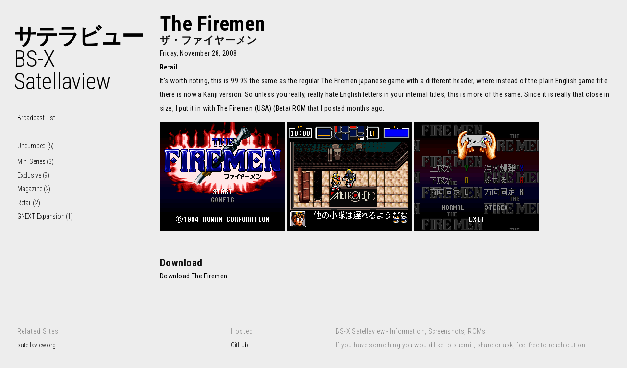

--- FILE ---
content_type: text/html; charset=utf-8
request_url: https://satellaview.org/the-firemen
body_size: 2266
content:
<!DOCTYPE html>
<html lang="en">
<head>
<meta charset="utf-8" />
<meta name="theme-color" content="#222222" />
<meta name="format-detection" content="telephone=no" />
<meta name="viewport" content="width=device-width,initial-scale=1" />
<title>The Firemen | サテラビュー BS-X Satellaview</title>
<link href="https://fonts.googleapis.com/css?family=Roboto+Condensed:300,300i,400,400i,700&amp;subset=latin-ext" rel="stylesheet">
<link rel="stylesheet" href="/styles/style.css" media="all" />
<meta name="description" content="&lt;p&gt;It&#39;s worth noting, this is 99.9% the same as the regular The Firemen japanese game with a different header, where instead of the plain English game title there&lt;/p&gt;">
<meta property="og:description" content="&lt;p&gt;It&#39;s worth noting, this is 99.9% the same as the regular The Firemen japanese game with a different header, where instead of the plain English game title there&lt;/p&gt;">
<meta property="twitter:description" content="&lt;p&gt;It&#39;s worth noting, this is 99.9% the same as the regular The Firemen japanese game with a different header, where instead of the plain English game title there&lt;/p&gt;">
<meta property="og:title" content="The Firemen">
<meta property="twitter:title" content="The Firemen">
<meta property="og:site_name" content="サテラビュー BS-X Satellaview">
<meta property="og:locale" content="en_US">
<meta property="og:image" content="/assets/screenshots/the-firemen/FIREMEN_JAPAN.png">
<meta property="twitter:image" content="/assets/screenshots/the-firemen/FIREMEN_JAPAN.png">
<meta name="twitter:site" content="@superfamicom">
<meta name="twitter:creator" content="@superfamicom">
<meta property="article:publisher" content="https://satellaview.org">
<meta property="og:url" content="https://satellaview.org/the-firemen">
<link rel="canonical" href="https://satellaview.org/the-firemen">
<meta property="article:published_time" content="2008-11-28T07:41:26.000Z">
<meta property="article:modified_time" content="2008-11-28T07:41:26.000Z">
<meta property="og:updated_time" content="2008-11-28T07:41:26.000Z">
<script>window.basePath = '';</script>
</head>
<body>
<div class="container">
  <header id="banner">
    <div class="wrapper">
      <div class="inside">
        <h1>
          <a href="/" title="サテラビュー BS-X Satellaview">
            <span>サテラビュー</span><br/>
            BS-X Satellaview
          </a>
        </h1>
        <nav>
          <a href="/broadcast-list" title="Broadcast List"> Broadcast List </a>
        </nav>
      </div>
      <div class="categories">
                                    <a href="/tags/undumped" class="filter" data-filter="undumped" title="Undumped">
            Undumped <span>(5)</span>
          </a>
                            <a href="/tags/mini-series" class="filter" data-filter="mini-series" title="Mini Series">
            Mini Series <span>(3)</span>
          </a>
                            <a href="/tags/exclusive" class="filter" data-filter="exclusive" title="Exclusive">
            Exclusive <span>(9)</span>
          </a>
                            <a href="/tags/magazine" class="filter" data-filter="magazine" title="Magazine">
            Magazine <span>(2)</span>
          </a>
                            <a href="/tags/retail" class="filter" data-filter="retail" title="Retail">
            Retail <span>(2)</span>
          </a>
                            <a href="/tags/gnext-expansion" class="filter" data-filter="gnext-expansion" title="GNEXT Expansion">
            GNEXT Expansion <span>(1)</span>
          </a>
                      </div>
    </div>
  </header>
    <div id="page">
  <article itemprop="articleBody" itemscope itemtype="http://schema.org/BlogPosting">
    <h1 itemprop="name headline">
      <a href="/the-firemen" title="The Firemen">
        The Firemen
      </a>
    </h1>
    
    <h2>ザ・ファイヤーメン</h2>
    <time datetime="2008-11-28T07:41:26.000Z" itemprop="datePublished">
      Friday, November 28, 2008
    </time>
    
    <h3 class="category">
    
      
        <a href="/tags/retail">Retail</a>
    </h3>
    
      
      <!--<a class="author" href="/authors/matthew_callis" title="matthew_callis">matthew_callis</a>-->
    <div itemprop="articleBody"><p>It's worth noting, this is 99.9% the same as the regular The Firemen japanese game with a different header, where instead of the plain English game title there is now a Kanji version. So unless you really, really hate English letters in your internal titles, this is more of the same. Since it is really that close in size, I put it in with <a href="https://eludevisibility.org/the-firemen-usa-beta/" title="The Firemen (USA) (Beta) ROM" rel="external nofollow noopener noreferrer" target="_blank">The Firemen (USA) (Beta) ROM</a> that I posted months ago.</p>
<p><img src="/assets/screenshots/the-firemen/FIREMEN_JAPAN.png" alt="The Firemen Title" title="The Firemen Title" loading="lazy">
<img src="/assets/screenshots/the-firemen/FIREMEN_JAPAN_GAME.png" alt="The Firemen In Game" title="The Firemen In Game" loading="lazy">
<img src="/assets/screenshots/the-firemen/FIREMEN_JAPAN_CONFIG.png" alt="The Firemen Configuration" title="The Firemen Configuration" loading="lazy"></p></div>
    
    <div class="download">
      <h2>Download</h2>
      <p>
        <a href="/download/sfc/the-firemen.7z" title="The Firemen">
          Download The Firemen
        </a>
      </p>
    </div>
  </article>
</div>
</div>
  <footer class="site-footer">
    <div class="wrapper">
      <div class="footer-col-wrapper">
        <div class="footer-col footer-col-1">
          <ul class="contact-list footer-content">
            <li>Related Sites</li>
            <li><a href="http://satellaview.org/" title="Prototype, Sample &amp; Unreleased SNES ROMs">satellaview.org</a></li>
            <li><a href="https://64dd.org/" title="64DD.org">64DD.org</a></li>
            <li><a href="https://bsxproj.superfamicom.org/" title="BS-X Project">BS-X Project</a></li>
            <li><a href="https://dejap.satellaview.org/" title="dejap.com Mirror">dejap.com Mirror</a></li>
            <li><a href="https://dvdtranslations.satellaview.org/" title="DvD Translations">DvD Translations</a></li>
            <li><a href="https://fusoya.satellaview.org/" title="FuSoYa's Niche">FuSoYa's Niche</a></li>
            <li><a href="https://mijet.satellaview.org/" title="M.I.J.E.T. Sega Genesis / Mega Drive Translations &amp; Hacks">M.I.J.E.T. Sega Genesis / Mega Drive Translations &amp; Hacks</a></li>
            <li><a href="https://superfamicom.org/" title="SNES Games">SNES Games</a></li>
            <li><a href="https://wiki.superfamicom.org/" title="SNES Develoment Wiki">SNES Develoment Wiki</a></li>
          </ul>
        </div>
        <div class="footer-col footer-col-2 footer-content">
          <ul class="social-media-list">
            <li>Hosted</li>
            <li><a href="https://github.com/MatthewCallis/satellaview.org" title="GitHub">GitHub</a></li>
          </ul>
        </div>
        <div class="footer-col footer-col-3 site-description">
          <p>BS-X Satellaview - Information, Screenshots, ROMs</p>
          <p>
            If you have something you would like to submit, share or ask, feel free to reach out on <a href="https://twitter.com/superfamicom" rel="external nofollow noopener" target="_blank">Twitter</a>!
          </p>
        </div>
      </div>
    </div>
  </footer>
<script type="module" src="/scripts/sort.js"></script>
<script type="module" src="/scripts/page.js"></script>
<script type="module" src="/scripts/dropzone.js"></script>
<script type="module" src="/scripts/edit.js"></script>
<script>
window.tags = {"undumped":5,"mini-series":3,"exclusive":9,"magazine":2,"retail":2,"gnext-expansion":1};
</script>
<script>
window.ga=window.ga||function(){(ga.q=ga.q||[]).push(arguments)};ga.l=+new Date;
ga('create', 'UA-315321-16', 'auto');
ga('require', 'displayfeatures');
ga('require', 'linkid');
ga('send', 'pageview');
</script>
<script async src="https://www.google-analytics.com/analytics.js"></script>
</body>
</html>


--- FILE ---
content_type: text/css; charset=UTF-8
request_url: https://satellaview.org/styles/style.css
body_size: 27663
content:
@media (prefers-color-scheme: light) {
  :root {
    --background-hex: 255, 255, 255;
    --background-normal: #ffffff;
    --background-darker: #e0e0e0;
    --background-hover: #ababab;
    --text-hex: 0, 0, 0;
    --text-hex-invert: 255, 255, 255;
    --text-normal: #1d1d1e;
    --text-link: #282828;
    --text-focus: #111111;
    --text-hover: #000000;
    --text-invert: #C5C8C6;
    --active: rgba(48, 167, 249, 1);
  }
}

@media (prefers-color-scheme: dark) {
  :root {
    --background-hex: 255, 255, 255;
    --background-normal: #ffffff;
    --background-darker: #e0e0e0;
    --background-hover: #ababab;
    --text-hex: 0, 0, 0;
    --text-hex-invert: 255, 255, 255;
    --text-normal: #1d1d1e;
    --text-link: #282828;
    --text-focus: #111111;
    --text-hover: #000000;
    --text-invert: #C5C8C6;
    --active: rgba(48, 167, 249, 1);
  }
}

body.light-theme {
  --background-hex: 255, 255, 255;
  --background-normal: #ffffff;
  --background-darker: #e0e0e0;
  --background-hover: #ababab;
  --text-hex: 0, 0, 0;
  --text-hex-invert: 255, 255, 255;
  --text-normal: #1d1d1e;
  --text-link: #282828;
  --text-focus: #111111;
  --text-hover: #000000;
  --text-invert: #C5C8C6;
  --active: rgba(48, 167, 249, 1);
}

body.dark-theme {
  --background-hex: 0, 0, 0;
  --background-normal: #222222;
  --background-darker: #333333;
  --background-hover: #333333;
  --text-hex: 255, 255, 255;
  --text-hex-invert: 0, 0, 0;
  --text-normal: #aaa;
  --text-link: #eeeeee;
  --text-focus: #ffffff;
  --text-hover: #ffffff;
  --text-invert: #161719;
  --active: rgba(192, 255, 200, 1);
}

input, button, textarea {
  font-family: inherit;
  font-size: inherit;
  line-height: inherit;
}

label {
  display: inline-block;
  font-weight: bold;
  margin-bottom: 5px;
  max-width: 100%;
}

input[type="search"] {
  -webkit-appearance: none;
  -webkit-box-sizing: border-box;
  box-sizing: border-box;
}

.form-control {
  background-color: rgba(var(--background-hex), 1);
  background-image: none;
  border: 1px solid var(--text-link);
  border-radius: 4px;
  color: var(--text-normal);
  display: block;
  font-size: 14px;
  height: 42px;
  line-height: 1.42857143;
  padding: 10px 15px;
  width: 100%;
  -webkit-box-shadow: inset 0 1px 1px rgba(var(--background-hex), 0.075);
  box-shadow: inset 0 1px 1px rgba(var(--background-hex), 0.075);
  -webkit-transition: border-color ease-in-out .15s, -webkit-box-shadow ease-in-out .15s;
  -o-transition: border-color ease-in-out .15s, box-shadow ease-in-out .15s;
  transition: border-color ease-in-out .15s, box-shadow ease-in-out .15s;
  -webkit-transition: all border-color ease-in-out .15s, -webkit-box-shadow ease-in-out .15s ease;
  -o-transition: all border-color ease-in-out .15s, box-shadow ease-in-out .15s ease;
  transition: all border-color ease-in-out .15s, box-shadow ease-in-out .15s ease;
}

.form-control:focus {
  border-color: var(--active);
  box-shadow: 0 0 0 4px var(--active);
  outline: 0;
  -webkit-box-shadow: inset 0 1px 1px rgba(var(--background-hex), 0.075), 0 0 8px rgba(102, 175, 233, 0.6);
  box-shadow: inset 0 1px 1px rgba(var(--background-hex), 0.075), 0 0 8px rgba(102, 175, 233, 0.6);
}

.form-control::-moz-placeholder {
  color: #777777;
  opacity: 1;
}

.form-control:-ms-input-placeholder {
  color: #777777;
}

.form-group {
  margin-bottom: 15px;
}

input[type='text'],
input[type='text']:focus {
  outline: none !important;
}

textarea {
  height: 400px;
  margin: 0;
  width: 100%;
}

textarea.form-control {
  height: auto;
}

textarea:focus {
  outline: none !important;
}

.button-row {
  display: flex;
  justify-content: space-between;
}

.button-row input.save {
  background-color: transparent;
  border: 2px solid #2fcb35;
  border-radius: 8px;
  color: #2fcb35;
  cursor: pointer;
  font-weight: 900;
  padding: 3px 100px;
  text-align: center;
  text-decoration: none;
  text-transform: uppercase;
  transition: .5s;
}

.button-row input.save:hover, .button-row input.save:focus {
  background-color: #2fcb35;
  box-shadow: 0 0 10px rgba(0, 0, 0, 0.4);
  color: rgba(255, 255, 255, 0.9);
  text-decoration: none;
  text-shadow: -3px 0 1px rgba(47, 203, 53, 0.82), 0 -3px 1px rgba(48, 167, 249, 0.88), 0 3px 1px rgba(255, 251, 78, 0.85), 3px 0 1px rgba(249, 74, 82, 0.91);
}

.button-row a.delete {
  background-color: transparent;
  border: 2px solid #f94a52;
  border-radius: 8px;
  color: #f94a52;
  cursor: pointer;
  font-weight: 900;
  padding: 3px 100px;
  text-align: center;
  text-decoration: none;
  text-transform: uppercase;
  transition: .5s;
}

.button-row a.delete:hover, .button-row a.delete:focus {
  background-color: #f94a52;
  box-shadow: 0 0 10px rgba(0, 0, 0, 0.4);
  color: rgba(255, 255, 255, 0.9);
  text-decoration: none;
  text-shadow: -3px 0 1px rgba(47, 203, 53, 0.82), 0 -3px 1px rgba(48, 167, 249, 0.88), 0 3px 1px rgba(255, 251, 78, 0.85), 3px 0 1px rgba(249, 74, 82, 0.91);
}

.flash-messages {
  overflow: hidden;
  padding: 1em 0;
  position: relative;
}

.flash-messages .flash-message {
  align-self: center;
  background-color: transparent;
  border: 2px solid rgba(var(--text-hex), 1);
  border-radius: 8px;
  box-shadow: 0 0 10px rgba(var(--background-hex), 0.4);
  color: rgba(var(--text-hex), 1);
  display: flex;
  justify-content: space-between;
  font-size: 14px;
  font-weight: 900;
  padding: 3px 20px;
  text-align: left;
  text-decoration: none;
  text-shadow: 0 0 5px rgba(var(--background-hex), 0.4);
  margin-bottom: 1em;
  transition: .5s;
}

.flash-messages .flash-message p {
  margin: 0;
}

.flash-messages .flash-message:last-of-type {
  margin-bottom: 0;
}

.flash-messages .flash-message:hover, .flash-messages .flash-message:focus {
  background-color: rgba(var(--text-hex), 0.9);
  box-shadow: 0 0 10px rgba(var(--text-hex), 0.4);
  color: rgba(var(--background-hex), 0.9);
}

.flash-messages .flash-message.success {
  border-color: rgba(47, 203, 53, 0.82);
}

.flash-messages .flash-message.success:hover, .flash-messages .flash-message.success:focus {
  background-color: rgba(47, 203, 53, 0.82);
  box-shadow: 0 0 10px rgba(47, 203, 53, 0.4);
  color: rgba(var(--text-hex), 1);
}

.flash-messages .flash-message.error {
  border-color: rgba(249, 74, 82, 0.91);
}

.flash-messages .flash-message.info {
  border-color: rgba(48, 167, 249, 0.88);
}

.flash-messages .flash-message.warning {
  border-color: rgba(255, 251, 78, 0.85);
}

.edit > .content {
  width: 100%;
}

.edit > .content .dropzone {
  border-radius: 4px;
}

.edit > .content textarea {
  overflow: auto;
}

/**
 * Tabs
 */
.tabs {
  display: flex;
  flex-wrap: wrap;
}

.tabs label {
  order: 1;
  display: block;
  padding: 0.25rem 0.5rem;
  cursor: pointer;
  font-weight: bold;
  transition: background ease 0.2s;
  border-top-left-radius: 8px;
  border-top-right-radius: 8px;
  margin-bottom: 0;
  border: 1px solid rgba(var(--background-hex), 0.5);
}

.tabs .tab {
  order: 99;
  flex-grow: 1;
  width: 100%;
  display: none;
  position: relative;
}

.tabs .tab .form-control {
  border-radius: 0;
}

.tabs input[type="radio"] {
  display: none;
}

.tabs input[type="radio"]:checked + label {
  background: var(--active);
}

.tabs input[type="radio"]:checked + label + .tab {
  display: block;
}

@media (max-width: 45em) {
  .tabs .tab,
  .tabs label {
    order: initial;
  }
  .tabs label {
    width: 100%;
    margin-right: 0;
    margin-top: 0.2rem;
  }
}

@media (prefers-color-scheme: light) {
  :root {
    --background-hex: 255, 255, 255;
    --background-normal: #ffffff;
    --background-darker: #e0e0e0;
    --background-hover: #ababab;
    --text-hex: 0, 0, 0;
    --text-hex-invert: 255, 255, 255;
    --text-normal: #1d1d1e;
    --text-link: #282828;
    --text-focus: #111111;
    --text-hover: #000000;
    --text-invert: #C5C8C6;
    --active: rgba(48, 167, 249, 1);
  }
}

@media (prefers-color-scheme: dark) {
  :root {
    --background-hex: 255, 255, 255;
    --background-normal: #ffffff;
    --background-darker: #e0e0e0;
    --background-hover: #ababab;
    --text-hex: 0, 0, 0;
    --text-hex-invert: 255, 255, 255;
    --text-normal: #1d1d1e;
    --text-link: #282828;
    --text-focus: #111111;
    --text-hover: #000000;
    --text-invert: #C5C8C6;
    --active: rgba(48, 167, 249, 1);
  }
}

body.light-theme {
  --background-hex: 255, 255, 255;
  --background-normal: #ffffff;
  --background-darker: #e0e0e0;
  --background-hover: #ababab;
  --text-hex: 0, 0, 0;
  --text-hex-invert: 255, 255, 255;
  --text-normal: #1d1d1e;
  --text-link: #282828;
  --text-focus: #111111;
  --text-hover: #000000;
  --text-invert: #C5C8C6;
  --active: rgba(48, 167, 249, 1);
}

body.dark-theme {
  --background-hex: 0, 0, 0;
  --background-normal: #222222;
  --background-darker: #333333;
  --background-hover: #333333;
  --text-hex: 255, 255, 255;
  --text-hex-invert: 0, 0, 0;
  --text-normal: #aaa;
  --text-link: #eeeeee;
  --text-focus: #ffffff;
  --text-hover: #ffffff;
  --text-invert: #161719;
  --active: rgba(192, 255, 200, 1);
}

.token-container {
  --background-hex: 255, 255, 255;
  --cardBackgroundColor: #eeeeee;
  display: flex;
  flex-direction: column;
  background-color: rgba(var(--background-hex), 1);
  border: 1px solid var(--text-link);
  border-radius: 0.25rem;
  position: relative;
}

.token-container .token-tags {
  display: flex;
  margin: 0;
  padding: 0.5rem;
  flex-wrap: wrap;
  gap: 0.5rem;
}

.token-container .token-tags .token-tags-tag {
  display: flex;
  list-style: none;
  gap: 0.5rem;
  border-radius: 0.25rem;
  position: relative;
  background-color: var(--cardBackgroundColor);
  height: -moz-fit-content;
  height: fit-content;
  align-self: start;
  white-space: nowrap;
  padding: 0 0.5rem;
  transition: all 0.15s ease;
}

.token-container .token-tags .token-tags-tag:hover {
  box-shadow: 0px 0 0.2rem 0.1rem var(--backdrop), 0px 0 0.8rem var(--backgroundColor);
}

.token-container .token-tags .token-tags-tag button {
  background: none;
  border: 0;
  color: #333333;
  cursor: pointer;
}

.token-container .token-search {
  position: relative;
  top: 0;
  left: 0;
  display: none;
  flex-wrap: wrap;
  gap: 0.5rem;
  width: 100%;
  border: 1px solid var(--text-link);
  border-radius: 0.25rem;
  box-shadow: 0px 0.2rem 0.2rem 0.1rem var(--backdrop), 0px 0.4rem 0.8rem var(--backgroundColor);
  background-color: var(--cardBackgroundColor);
  height: -moz-fit-content;
  height: fit-content;
  white-space: nowrap;
  padding: 0.5rem;
  transition: all 0.15s ease;
}

.token-container .token-search .token-input-result {
  cursor: pointer;
  transition: all 0.15s ease;
}

.token-container .token-search .token-input-result:focus, .token-container .token-search .token-input-result:hover {
  color: var(--text-hover);
  text-shadow: 0 0 0.2rem var(--text-link);
}

.token-container input.form-control {
  background-color: transparent;
  border: 0;
  width: 100%;
}

.token-container input.form-control:active {
  box-shadow: none;
  outline: 0;
}

/* We need this to overlay dropzone preview */
.CodeMirror-fullscreen {
  z-index: 30 !important;
}

/*
 * The MIT License
 * Copyright (c) 2012 Matias Meno <m@tias.me>
 */
@-webkit-keyframes passing-through {
  0% {
    opacity: 0;
    -webkit-transform: translateY(40px);
    -moz-transform: translateY(40px);
    -ms-transform: translateY(40px);
    -o-transform: translateY(40px);
    transform: translateY(40px);
  }
  30%, 70% {
    opacity: 1;
    -webkit-transform: translateY(0px);
    -moz-transform: translateY(0px);
    -ms-transform: translateY(0px);
    -o-transform: translateY(0px);
    transform: translateY(0px);
  }
  100% {
    opacity: 0;
    -webkit-transform: translateY(-40px);
    -moz-transform: translateY(-40px);
    -ms-transform: translateY(-40px);
    -o-transform: translateY(-40px);
    transform: translateY(-40px);
  }
}

@-moz-keyframes passing-through {
  0% {
    opacity: 0;
    -webkit-transform: translateY(40px);
    -moz-transform: translateY(40px);
    -ms-transform: translateY(40px);
    -o-transform: translateY(40px);
    transform: translateY(40px);
  }
  30%, 70% {
    opacity: 1;
    -webkit-transform: translateY(0px);
    -moz-transform: translateY(0px);
    -ms-transform: translateY(0px);
    -o-transform: translateY(0px);
    transform: translateY(0px);
  }
  100% {
    opacity: 0;
    -webkit-transform: translateY(-40px);
    -moz-transform: translateY(-40px);
    -ms-transform: translateY(-40px);
    -o-transform: translateY(-40px);
    transform: translateY(-40px);
  }
}

@keyframes passing-through {
  0% {
    opacity: 0;
    -webkit-transform: translateY(40px);
    -moz-transform: translateY(40px);
    -ms-transform: translateY(40px);
    -o-transform: translateY(40px);
    transform: translateY(40px);
  }
  30%, 70% {
    opacity: 1;
    -webkit-transform: translateY(0px);
    -moz-transform: translateY(0px);
    -ms-transform: translateY(0px);
    -o-transform: translateY(0px);
    transform: translateY(0px);
  }
  100% {
    opacity: 0;
    -webkit-transform: translateY(-40px);
    -moz-transform: translateY(-40px);
    -ms-transform: translateY(-40px);
    -o-transform: translateY(-40px);
    transform: translateY(-40px);
  }
}

@-webkit-keyframes slide-in {
  0% {
    opacity: 0;
    -webkit-transform: translateY(40px);
    -moz-transform: translateY(40px);
    -ms-transform: translateY(40px);
    -o-transform: translateY(40px);
    transform: translateY(40px);
  }
  30% {
    opacity: 1;
    -webkit-transform: translateY(0px);
    -moz-transform: translateY(0px);
    -ms-transform: translateY(0px);
    -o-transform: translateY(0px);
    transform: translateY(0px);
  }
}

@-moz-keyframes slide-in {
  0% {
    opacity: 0;
    -webkit-transform: translateY(40px);
    -moz-transform: translateY(40px);
    -ms-transform: translateY(40px);
    -o-transform: translateY(40px);
    transform: translateY(40px);
  }
  30% {
    opacity: 1;
    -webkit-transform: translateY(0px);
    -moz-transform: translateY(0px);
    -ms-transform: translateY(0px);
    -o-transform: translateY(0px);
    transform: translateY(0px);
  }
}

@keyframes slide-in {
  0% {
    opacity: 0;
    -webkit-transform: translateY(40px);
    -moz-transform: translateY(40px);
    -ms-transform: translateY(40px);
    -o-transform: translateY(40px);
    transform: translateY(40px);
  }
  30% {
    opacity: 1;
    -webkit-transform: translateY(0px);
    -moz-transform: translateY(0px);
    -ms-transform: translateY(0px);
    -o-transform: translateY(0px);
    transform: translateY(0px);
  }
}

@-webkit-keyframes pulse {
  0% {
    -webkit-transform: scale(1);
    -moz-transform: scale(1);
    -ms-transform: scale(1);
    -o-transform: scale(1);
    transform: scale(1);
  }
  10% {
    -webkit-transform: scale(1.1);
    -moz-transform: scale(1.1);
    -ms-transform: scale(1.1);
    -o-transform: scale(1.1);
    transform: scale(1.1);
  }
  20% {
    -webkit-transform: scale(1);
    -moz-transform: scale(1);
    -ms-transform: scale(1);
    -o-transform: scale(1);
    transform: scale(1);
  }
}

@-moz-keyframes pulse {
  0% {
    -webkit-transform: scale(1);
    -moz-transform: scale(1);
    -ms-transform: scale(1);
    -o-transform: scale(1);
    transform: scale(1);
  }
  10% {
    -webkit-transform: scale(1.1);
    -moz-transform: scale(1.1);
    -ms-transform: scale(1.1);
    -o-transform: scale(1.1);
    transform: scale(1.1);
  }
  20% {
    -webkit-transform: scale(1);
    -moz-transform: scale(1);
    -ms-transform: scale(1);
    -o-transform: scale(1);
    transform: scale(1);
  }
}

@keyframes pulse {
  0% {
    -webkit-transform: scale(1);
    -moz-transform: scale(1);
    -ms-transform: scale(1);
    -o-transform: scale(1);
    transform: scale(1);
  }
  10% {
    -webkit-transform: scale(1.1);
    -moz-transform: scale(1.1);
    -ms-transform: scale(1.1);
    -o-transform: scale(1.1);
    transform: scale(1.1);
  }
  20% {
    -webkit-transform: scale(1);
    -moz-transform: scale(1);
    -ms-transform: scale(1);
    -o-transform: scale(1);
    transform: scale(1);
  }
}

.dropzone, .dropzone * {
  box-sizing: border-box;
}

.dropzone {
  min-height: 150px;
  border: 2px solid rgba(0, 0, 0, 0.3);
  background: var(--background-normal);
  margin-top: 20px;
  padding: 20px 20px;
}

.dropzone.dz-clickable {
  cursor: pointer;
}

.dropzone.dz-clickable * {
  cursor: default;
}

.dropzone.dz-clickable .dz-message, .dropzone.dz-clickable .dz-message * {
  cursor: pointer;
}

.dropzone.dz-started .dz-message {
  display: none;
}

.dropzone.dz-drag-hover {
  border-style: solid;
}

.dropzone.dz-drag-hover .dz-message {
  opacity: 0.5;
}

.dropzone .dz-message {
  text-align: center;
  margin: 2em 0;
}

.dropzone .dz-preview {
  position: relative;
  display: inline-block;
  vertical-align: top;
  margin: 16px;
  min-height: 100px;
}

.dropzone .dz-preview:hover {
  z-index: 1000;
}

.dropzone .dz-preview:hover .dz-details {
  opacity: 1;
}

.dropzone .dz-preview.dz-file-preview .dz-image {
  border-radius: 20px;
  background: #999;
  background: linear-gradient(to bottom, #eee, #ddd);
}

.dropzone .dz-preview.dz-file-preview .dz-details {
  opacity: 1;
}

.dropzone .dz-preview.dz-image-preview {
  background: var(--background-normal);
}

.dropzone .dz-preview.dz-image-preview .dz-details {
  -webkit-transition: opacity 0.2s linear;
  -moz-transition: opacity 0.2s linear;
  -ms-transition: opacity 0.2s linear;
  -o-transition: opacity 0.2s linear;
  transition: opacity 0.2s linear;
}

.dropzone .dz-preview .dz-remove {
  font-size: 14px;
  text-align: center;
  display: block;
  cursor: pointer;
  border: none;
}

.dropzone .dz-preview .dz-remove:hover {
  text-decoration: underline;
}

.dropzone .dz-preview:hover .dz-details {
  opacity: 1;
}

.dropzone .dz-preview .dz-details {
  z-index: 20;
  position: absolute;
  top: 0;
  left: 0;
  opacity: 0;
  font-size: 13px;
  min-width: 100%;
  max-width: 100%;
  padding: 2em 1em;
  text-align: center;
  color: rgba(0, 0, 0, 0.9);
  line-height: 150%;
}

.dropzone .dz-preview .dz-details .dz-size {
  margin-bottom: 1em;
  font-size: 16px;
}

.dropzone .dz-preview .dz-details .dz-filename {
  white-space: nowrap;
}

.dropzone .dz-preview .dz-details .dz-filename:hover span {
  border: 1px solid rgba(200, 200, 200, 0.8);
  background-color: rgba(255, 255, 255, 0.8);
}

.dropzone .dz-preview .dz-details .dz-filename:not(:hover) {
  overflow: hidden;
  text-overflow: ellipsis;
}

.dropzone .dz-preview .dz-details .dz-filename:not(:hover) span {
  border: 1px solid transparent;
}

.dropzone .dz-preview .dz-details .dz-filename span, .dropzone .dz-preview .dz-details .dz-size span {
  background-color: rgba(255, 255, 255, 0.4);
  padding: 0 0.4em;
  border-radius: 3px;
}

.dropzone .dz-preview:hover .dz-image img {
  -webkit-transform: scale(1.05, 1.05);
  -moz-transform: scale(1.05, 1.05);
  -ms-transform: scale(1.05, 1.05);
  -o-transform: scale(1.05, 1.05);
  transform: scale(1.05, 1.05);
  -webkit-filter: blur(8px);
  filter: blur(8px);
}

.dropzone .dz-preview .dz-image {
  border-radius: 20px;
  overflow: hidden;
  width: 120px;
  height: 120px;
  position: relative;
  display: block;
  z-index: 10;
}

.dropzone .dz-preview .dz-image img {
  display: block;
}

.dropzone .dz-preview.dz-success .dz-success-mark {
  -webkit-animation: passing-through 3s cubic-bezier(0.77, 0, 0.175, 1);
  -moz-animation: passing-through 3s cubic-bezier(0.77, 0, 0.175, 1);
  -ms-animation: passing-through 3s cubic-bezier(0.77, 0, 0.175, 1);
  -o-animation: passing-through 3s cubic-bezier(0.77, 0, 0.175, 1);
  animation: passing-through 3s cubic-bezier(0.77, 0, 0.175, 1);
}

.dropzone .dz-preview.dz-error .dz-error-mark {
  opacity: 1;
  -webkit-animation: slide-in 3s cubic-bezier(0.77, 0, 0.175, 1);
  -moz-animation: slide-in 3s cubic-bezier(0.77, 0, 0.175, 1);
  -ms-animation: slide-in 3s cubic-bezier(0.77, 0, 0.175, 1);
  -o-animation: slide-in 3s cubic-bezier(0.77, 0, 0.175, 1);
  animation: slide-in 3s cubic-bezier(0.77, 0, 0.175, 1);
}

.dropzone .dz-preview .dz-success-mark, .dropzone .dz-preview .dz-error-mark {
  pointer-events: none;
  opacity: 0;
  z-index: 500;
  position: absolute;
  display: block;
  top: 50%;
  left: 50%;
  margin-left: -27px;
  margin-top: -27px;
}

.dropzone .dz-preview .dz-success-mark svg, .dropzone .dz-preview .dz-error-mark svg {
  display: block;
  width: 54px;
  height: 54px;
}

.dropzone .dz-preview.dz-processing .dz-progress {
  opacity: 1;
  -webkit-transition: all 0.2s linear;
  -moz-transition: all 0.2s linear;
  -ms-transition: all 0.2s linear;
  -o-transition: all 0.2s linear;
  transition: all 0.2s linear;
}

.dropzone .dz-preview.dz-complete .dz-progress {
  opacity: 0;
  -webkit-transition: opacity 0.4s ease-in;
  -moz-transition: opacity 0.4s ease-in;
  -ms-transition: opacity 0.4s ease-in;
  -o-transition: opacity 0.4s ease-in;
  transition: opacity 0.4s ease-in;
}

.dropzone .dz-preview:not(.dz-processing) .dz-progress {
  -webkit-animation: pulse 6s ease infinite;
  -moz-animation: pulse 6s ease infinite;
  -ms-animation: pulse 6s ease infinite;
  -o-animation: pulse 6s ease infinite;
  animation: pulse 6s ease infinite;
}

.dropzone .dz-preview .dz-progress {
  opacity: 1;
  z-index: 1000;
  pointer-events: none;
  position: absolute;
  height: 16px;
  left: 50%;
  top: 50%;
  margin-top: -8px;
  width: 80px;
  margin-left: -40px;
  background: rgba(255, 255, 255, 0.9);
  -webkit-transform: scale(1);
  border-radius: 8px;
  overflow: hidden;
}

.dropzone .dz-preview .dz-progress .dz-upload {
  background: #333;
  background: linear-gradient(to bottom, #666, #444);
  position: absolute;
  top: 0;
  left: 0;
  bottom: 0;
  width: 0;
  -webkit-transition: width 300ms ease-in-out;
  -moz-transition: width 300ms ease-in-out;
  -ms-transition: width 300ms ease-in-out;
  -o-transition: width 300ms ease-in-out;
  transition: width 300ms ease-in-out;
}

.dropzone .dz-preview.dz-error .dz-error-message {
  display: block;
}

.dropzone .dz-preview.dz-error:hover .dz-error-message {
  opacity: 1;
  pointer-events: auto;
}

.dropzone .dz-preview .dz-error-message {
  pointer-events: none;
  z-index: 1000;
  position: absolute;
  display: block;
  display: none;
  opacity: 0;
  -webkit-transition: opacity 0.3s ease;
  -moz-transition: opacity 0.3s ease;
  -ms-transition: opacity 0.3s ease;
  -o-transition: opacity 0.3s ease;
  transition: opacity 0.3s ease;
  border-radius: 8px;
  font-size: 13px;
  top: 130px;
  left: -10px;
  width: 140px;
  background: #be2626;
  background: linear-gradient(to bottom, #be2626, #a92222);
  padding: 0.5em 1.2em;
  color: white;
}

.dropzone .dz-preview .dz-error-message:after {
  content: '';
  position: absolute;
  top: -6px;
  left: 64px;
  width: 0;
  height: 0;
  border-left: 6px solid transparent;
  border-right: 6px solid transparent;
  border-bottom: 6px solid #be2626;
}

body {
  font: 400 16px/1.5 "Roboto Condensed", Helvetica, Arial, sans-serif;
  color: #111;
  background-color: #F2F2F2;
  -webkit-text-size-adjust: 100%;
  -webkit-font-feature-settings: "kern" 1;
  -moz-font-feature-settings: "kern" 1;
  -o-font-feature-settings: "kern" 1;
  font-feature-settings: "kern" 1;
  font-kerning: normal;
}

/* Reset */
a, ins {
  text-decoration: none;
}

article, aside, details, figcaption, figure, footer, header, hr, menu, nav, section {
  display: block;
}

a, hr {
  padding: 0;
}

.r, html {
  -webkit-font-smoothing: subpixel-antialiased;
}

abbr, address, article, aside, audio, b, blockquote, body, canvas, caption, cite, code, dd, del, details, dfn, div, dl, dt, em, fieldset, figcaption, figure, footer, form, h1, h2, h3, h4, h5, h6, header, html, i, iframe, img, ins, kbd, label, legend, li, mark, menu, nav, object, ol, p, pre, q, samp,
section, small, span, strong, sub, summary, sup, table, tbody, td, tfoot, th, thead, time, tr, ul, var, video {
  margin: 0;
  padding: 0;
  border: 0;
  outline: 0;
  font-family: 'Roboto Condensed', sans-serif;
  font-size: 100%;
  vertical-align: baseline;
  background: 0 0;
  box-sizing: border-box;
}

ins, mark {
  background-color: #ededed;
  color: #000;
}

html {
  -webkit-text-size-adjust: 100%;
}

nav ul {
  list-style: none;
}

blockquote, q {
  quotes: none;
}

blockquote:after,
blockquote:before,
q:after,
q:before {
  content: '';
  content: none;
}

mark {
  font-style: italic;
  font-weight: 700;
}

del {
  text-decoration: line-through;
}

abbr[title],
dfn[title] {
  border-bottom: 1px dotted;
  cursor: help;
}

table {
  border-collapse: collapse;
  border-spacing: 0;
}

hr {
  height: 1px;
  border: 0;
  border-top: 1px solid #ccc;
  margin: 1em 0;
}

input,
select {
  vertical-align: middle;
}

pre,
code {
  font-size: 15px;
  border: 1px solid #e8e8e8;
  border-radius: 3px;
  background-color: #eef;
}

code {
  padding: 1px 5px;
}

pre {
  padding: 8px 12px;
  overflow-x: auto;
}

pre > code {
  font-family: Monaco, Consolas, "Lucida Console", monospace;
  word-wrap: break-word;
  border: 0;
  padding-right: 0;
  padding-left: 0;
}

@media only screen and (max-width: 500px) {
  iframe {
    max-width: 100%;
    height: auto;
  }
}

.pagination {
  text-align: center;
  margin: 30px 0;
  display: block;
  padding-top: 20px;
  border-top: 1px solid #e8e8e8;
}

.pagination > * {
  margin-right: 10px;
  padding: 8px 15px 5px;
  display: inline-block;
  text-transform: uppercase;
  font-family: "Josefin Sans";
  font-weight: 300 !important;
  letter-spacing: 1px;
}

.pagination a, .pagination em, .pagination span {
  border-color: #828282;
  color: #828282;
  font-weight: bold;
  text-decoration: none;
  border-style: solid;
  border-width: 1px;
  outline: none;
}

.pagination a:visited, .pagination em:visited, .pagination span:visited {
  color: dimgray;
}

.pagination em, .pagination span {
  border-color: #e8e8e8;
  color: #e8e8e8;
  font-style: normal;
}

.table {
  width: 100%;
  max-width: 100%;
  margin-bottom: 2rem;
  background-color: #fff;
  -webkit-box-shadow: 0 1px 3px 0 rgba(0, 0, 0, 0.12), 0 1px 2px 0 rgba(0, 0, 0, 0.24);
  -moz-box-shadow: 0 1px 3px 0 rgba(0, 0, 0, 0.12), 0 1px 2px 0 rgba(0, 0, 0, 0.24);
  box-shadow: 0 1px 3px 0 rgba(0, 0, 0, 0.12), 0 1px 2px 0 rgba(0, 0, 0, 0.24);
}

.table > thead > tr,
.table > tbody > tr,
.table > tfoot > tr {
  transition: all .3s ease;
}

.table > thead > tr > th,
.table > thead > tr > td,
.table > tbody > tr > th,
.table > tbody > tr > td,
.table > tfoot > tr > th,
.table > tfoot > tr > td {
  text-align: left;
  padding: 1em;
  vertical-align: top;
  border-top: 0;
  transition: all .3s ease;
}

.table > thead > tr > th {
  font-weight: 400;
  color: #757575;
  cursor: pointer;
  vertical-align: bottom;
  border-bottom: 1px solid rgba(0, 0, 0, 0.12);
  white-space: nowrap;
}

.table > caption + thead > tr:first-child > th,
.table > caption + thead > tr:first-child > td,
.table > colgroup + thead > tr:first-child > th,
.table > colgroup + thead > tr:first-child > td,
.table > thead:first-child > tr:first-child > th,
.table > thead:first-child > tr:first-child > td {
  border-top: 0;
}

.table > tbody + tbody {
  border-top: 1px solid rgba(0, 0, 0, 0.12);
}

.table .table {
  background-color: #fff;
}

.table .no-wrap {
  white-space: nowrap;
}

.table .no-border {
  border: 0;
}

.table-striped > tbody > tr:nth-child(odd) > td,
.table-striped > tbody > tr:nth-child(odd) > th {
  background-color: #f5f5f5;
}

.table-hover > tbody > tr:hover > td,
.table-hover > tbody > tr:hover > th {
  background-color: rgba(0, 0, 0, 0.12);
}

@media screen and (max-width: 600px) {
  .table {
    margin-bottom: 0;
    background-color: transparent;
  }
  .table > thead,
  .table > tfoot {
    display: none;
  }
  .table > tbody {
    display: block;
  }
  .table > tbody > tr {
    display: block;
    border: 1px solid #e0e0e0;
    border-radius: 2px;
  }
  .table > tbody > tr > td {
    background-color: #fff;
    display: block;
    vertical-align: middle;
    text-align: right;
  }
  .table > tbody > tr > td[data-title]:before {
    content: attr(data-title);
    float: left;
    font-size: inherit;
    font-weight: 400;
    color: #757575;
  }
  .table-striped > tbody > tr > td,
  .table-striped > tbody > tr:nth-child(odd) {
    background-color: #fff;
  }
  .table-striped > tbody > tr > td:nth-child(odd) {
    background-color: #f5f5f5;
  }
  .table-hover > tbody > tr:hover > td,
  .table-hover > tbody > tr:hover {
    background-color: #fff;
  }
  .table-hover > tbody > tr > td:hover {
    background-color: rgba(0, 0, 0, 0.12);
  }
}

.table-striped.table-mc-pink > tbody > tr:nth-child(odd) > td,
.table-striped.table-mc-pink > tbody > tr:nth-child(odd) > th {
  background-color: #fce4ec;
}

.table-hover.table-mc-pink > tbody > tr:hover > td,
.table-hover.table-mc-pink > tbody > tr:hover > th {
  background-color: #f8bbd0;
}

@media screen and (max-width: 767px) {
  .table-responsive-vertical .table-striped.table-mc-pink > tbody > tr > td,
  .table-responsive-vertical .table-striped.table-mc-pink > tbody > tr:nth-child(odd) {
    background-color: #fff;
  }
  .table-responsive-vertical .table-striped.table-mc-pink > tbody > tr > td:nth-child(odd) {
    background-color: #fce4ec;
  }
  .table-responsive-vertical .table-hover.table-mc-pink > tbody > tr:hover > td,
  .table-responsive-vertical .table-hover.table-mc-pink > tbody > tr:hover {
    background-color: #fff;
  }
  .table-responsive-vertical .table-hover.table-mc-pink > tbody > tr > td:hover {
    background-color: #f8bbd0;
  }
}

.site-footer {
  position: relative;
  flex-basis: 100%;
  font-weight: 300;
  padding-bottom: 0;
  margin-top: 4em;
  padding-left: .5em;
  padding-bottom: 400px;
}

.site-footer a {
  letter-spacing: -.25px;
  transition: all 0.4s;
}

.site-footer a:hover {
  text-shadow: 1px 1px 0px #828282;
}

.footer-heading {
  margin-bottom: 15px;
  padding-top: 1em;
  padding-bottom: 1em;
}

.contact-list,
.social-media-list {
  list-style: none;
  margin-left: 0;
}

.footer-col-wrapper {
  color: #828282;
  margin-left: -15px;
}

.footer-content {
  font-weight: 300;
  letter-spacing: 1px;
}

.footer-col {
  float: left;
  margin-bottom: 15px;
  padding-left: 15px;
}

.footer-col-1 {
  width: -webkit-calc(35% - (30px / 2));
  width: calc(35% - (30px / 2));
}

.footer-col-2 {
  width: -webkit-calc(20% - (30px / 2));
  width: calc(20% - (30px / 2));
}

.footer-col-3 {
  width: -webkit-calc(45% - (30px / 2));
  width: calc(45% - (30px / 2));
}

@media screen and (max-width: 840px) {
  .footer-col-1,
  .footer-col-2 {
    width: -webkit-calc(50% - (30px / 2));
    width: calc(50% - (30px / 2));
  }
  .footer-col-3 {
    width: -webkit-calc(100% - (30px / 2));
    width: calc(100% - (30px / 2));
  }
}

@media screen and (max-width: 600px) {
  .footer-col {
    float: none;
    width: -webkit-calc(100% - (30px / 2));
    width: calc(100% - (30px / 2));
  }
}

.highlight {
  background: #fff;
}

.highlighter-rouge .highlight {
  background: #eef;
}

.highlight .c {
  color: #998;
  font-style: italic;
}

.highlight .err {
  color: #a61717;
  background-color: #e3d2d2;
}

.highlight .k {
  font-weight: bold;
}

.highlight .o {
  font-weight: bold;
}

.highlight .cm {
  color: #998;
  font-style: italic;
}

.highlight .cp {
  color: #999;
  font-weight: bold;
}

.highlight .c1 {
  color: #998;
  font-style: italic;
}

.highlight .cs {
  color: #999;
  font-weight: bold;
  font-style: italic;
}

.highlight .gd {
  color: #000;
  background-color: #fdd;
}

.highlight .gd .x {
  color: #000;
  background-color: #faa;
}

.highlight .ge {
  font-style: italic;
}

.highlight .gr {
  color: #a00;
}

.highlight .gh {
  color: #999;
}

.highlight .gi {
  color: #000;
  background-color: #dfd;
}

.highlight .gi .x {
  color: #000;
  background-color: #afa;
}

.highlight .go {
  color: #888;
}

.highlight .gp {
  color: #555;
}

.highlight .gs {
  font-weight: bold;
}

.highlight .gu {
  color: #aaa;
}

.highlight .gt {
  color: #a00;
}

.highlight .kc {
  font-weight: bold;
}

.highlight .kd {
  font-weight: bold;
}

.highlight .kp {
  font-weight: bold;
}

.highlight .kr {
  font-weight: bold;
}

.highlight .kt {
  color: #458;
  font-weight: bold;
}

.highlight .m {
  color: #099;
}

.highlight .s {
  color: #d14;
}

.highlight .na {
  color: #008080;
}

.highlight .nb {
  color: #0086B3;
}

.highlight .nc {
  color: #458;
  font-weight: bold;
}

.highlight .no {
  color: #008080;
}

.highlight .ni {
  color: #800080;
}

.highlight .ne {
  color: #900;
  font-weight: bold;
}

.highlight .nf {
  color: #900;
  font-weight: bold;
}

.highlight .nn {
  color: #555;
}

.highlight .nt {
  color: #000080;
}

.highlight .nv {
  color: #008080;
}

.highlight .ow {
  font-weight: bold;
}

.highlight .w {
  color: #bbb;
}

.highlight .mf {
  color: #099;
}

.highlight .mh {
  color: #099;
}

.highlight .mi {
  color: #099;
}

.highlight .mo {
  color: #099;
}

.highlight .sb {
  color: #d14;
}

.highlight .sc {
  color: #d14;
}

.highlight .sd {
  color: #d14;
}

.highlight .s2 {
  color: #d14;
}

.highlight .se {
  color: #d14;
}

.highlight .sh {
  color: #d14;
}

.highlight .si {
  color: #d14;
}

.highlight .sx {
  color: #d14;
}

.highlight .sr {
  color: #009926;
}

.highlight .s1 {
  color: #d14;
}

.highlight .ss {
  color: #990073;
}

.highlight .bp {
  color: #999;
}

.highlight .vc {
  color: #008080;
}

.highlight .vg {
  color: #008080;
}

.highlight .vi {
  color: #008080;
}

.highlight .il {
  color: #099;
}

@-webkit-keyframes diagonal-slide-south-east {
  0% {
    left: 0;
    top: 0;
  }
  100% {
    left: 100%;
    top: 100%;
  }
}

@-moz-keyframes diagonal-slide-south-east {
  0% {
    left: 0;
    top: 0;
  }
  100% {
    left: 100%;
    top: 100%;
  }
}

@-ms-keyframes diagonal-slide-south-east {
  0% {
    left: 0;
    top: 0;
  }
  100% {
    left: 100%;
    top: 100%;
  }
}

@keyframes diagonal-slide-south-east {
  0% {
    left: 0;
    top: 0;
  }
  100% {
    left: 100%;
    top: 100%;
  }
}

@-webkit-keyframes diagonal-slide-south-west {
  0% {
    right: 0;
    top: 0;
  }
  100% {
    right: 100%;
    top: 100%;
  }
}

@-moz-keyframes diagonal-slide-south-west {
  0% {
    right: 0;
    top: 0;
  }
  100% {
    right: 100%;
    top: 100%;
  }
}

@-ms-keyframes diagonal-slide-south-west {
  0% {
    right: 0;
    top: 0;
  }
  100% {
    right: 100%;
    top: 100%;
  }
}

@keyframes diagonal-slide-south-west {
  0% {
    right: 0;
    top: 0;
  }
  100% {
    right: 100%;
    top: 100%;
  }
}

@-webkit-keyframes diagonal-slide-north-west {
  0% {
    right: 0;
    bottom: 0;
  }
  100% {
    right: 100%;
    bottom: 100%;
  }
}

@-moz-keyframes diagonal-slide-north-west {
  0% {
    right: 0;
    bottom: 0;
  }
  100% {
    right: 100%;
    bottom: 100%;
  }
}

@-ms-keyframes diagonal-slide-north-west {
  0% {
    right: 0;
    bottom: 0;
  }
  100% {
    right: 100%;
    bottom: 100%;
  }
}

@keyframes diagonal-slide-north-west {
  0% {
    right: 0;
    bottom: 0;
  }
  100% {
    right: 100%;
    bottom: 100%;
  }
}

@-webkit-keyframes diagonal-slide-north-east {
  0% {
    left: 0;
    bottom: 0;
  }
  100% {
    left: 100%;
    bottom: 100%;
  }
}

@-moz-keyframes diagonal-slide-north-east {
  0% {
    left: 0;
    bottom: 0;
  }
  100% {
    left: 100%;
    bottom: 100%;
  }
}

@-ms-keyframes diagonal-slide-north-east {
  0% {
    left: 0;
    bottom: 0;
  }
  100% {
    left: 100%;
    bottom: 100%;
  }
}

@keyframes diagonal-slide-north-east {
  0% {
    left: 0;
    bottom: 0;
  }
  100% {
    left: 100%;
    bottom: 100%;
  }
}

@-webkit-keyframes vertical-slide-south {
  0% {
    top: 0%;
  }
  100% {
    top: 100%;
  }
}

@-moz-keyframes vertical-slide-south {
  0% {
    top: 0%;
  }
  100% {
    top: 100%;
  }
}

@-ms-keyframes vertical-slide-south {
  0% {
    top: 0%;
  }
  100% {
    top: 100%;
  }
}

@keyframes vertical-slide-south {
  0% {
    top: 0%;
  }
  100% {
    top: 100%;
  }
}

@-webkit-keyframes vertical-slide-north {
  0% {
    bottom: 0%;
  }
  100% {
    bottom: 100%;
  }
}

@-moz-keyframes vertical-slide-north {
  0% {
    bottom: 0%;
  }
  100% {
    bottom: 100%;
  }
}

@-ms-keyframes vertical-slide-north {
  0% {
    bottom: 0%;
  }
  100% {
    bottom: 100%;
  }
}

@keyframes vertical-slide-north {
  0% {
    bottom: 0%;
  }
  100% {
    bottom: 100%;
  }
}

@-webkit-keyframes horizontal-slide-west {
  0% {
    right: 0%;
  }
  100% {
    right: 100%;
  }
}

@-moz-keyframes horizontal-slide-west {
  0% {
    right: 0%;
  }
  100% {
    right: 100%;
  }
}

@-ms-keyframes horizontal-slide-west {
  0% {
    right: 0%;
  }
  100% {
    right: 100%;
  }
}

@keyframes horizontal-slide-west {
  0% {
    right: 0%;
  }
  100% {
    right: 100%;
  }
}

@-webkit-keyframes horizontal-slide-east {
  0% {
    left: 0%;
  }
  100% {
    left: 100%;
  }
}

@-moz-keyframes horizontal-slide-east {
  0% {
    left: 0%;
  }
  100% {
    left: 100%;
  }
}

@-ms-keyframes horizontal-slide-east {
  0% {
    left: 0%;
  }
  100% {
    left: 100%;
  }
}

@keyframes horizontal-slide-east {
  0% {
    left: 0%;
  }
  100% {
    left: 100%;
  }
}

@-webkit-keyframes horizontal-slide-west-transform {
  0% {
    -webkit-transform: translateX(100%);
    -moz-transform: translateX(100%);
    transform: translateX(100%);
  }
  100% {
    -webkit-transform: translateX(0%);
    -moz-transform: translateX(0%);
    transform: translateX(0%);
  }
}

@-moz-keyframes horizontal-slide-west-transform {
  0% {
    -webkit-transform: translateX(100%);
    -moz-transform: translateX(100%);
    transform: translateX(100%);
  }
  100% {
    -webkit-transform: translateX(0%);
    -moz-transform: translateX(0%);
    transform: translateX(0%);
  }
}

@-ms-keyframes horizontal-slide-west-transform {
  0% {
    -webkit-transform: translateX(100%);
    -moz-transform: translateX(100%);
    transform: translateX(100%);
  }
  100% {
    -webkit-transform: translateX(0%);
    -moz-transform: translateX(0%);
    transform: translateX(0%);
  }
}

@keyframes horizontal-slide-west-transform {
  0% {
    -webkit-transform: translateX(100%);
    -moz-transform: translateX(100%);
    transform: translateX(100%);
  }
  100% {
    -webkit-transform: translateX(0%);
    -moz-transform: translateX(0%);
    transform: translateX(0%);
  }
}

@-webkit-keyframes horizontal-slide-east-transform {
  0% {
    -webkit-transform: translateX(0%);
    -moz-transform: translateX(0%);
    transform: translateX(0%);
  }
  100% {
    -webkit-transform: translateX(100%);
    -moz-transform: translateX(100%);
    transform: translateX(100%);
  }
}

@-moz-keyframes horizontal-slide-east-transform {
  0% {
    -webkit-transform: translateX(0%);
    -moz-transform: translateX(0%);
    transform: translateX(0%);
  }
  100% {
    -webkit-transform: translateX(100%);
    -moz-transform: translateX(100%);
    transform: translateX(100%);
  }
}

@-ms-keyframes horizontal-slide-east-transform {
  0% {
    -webkit-transform: translateX(0%);
    -moz-transform: translateX(0%);
    transform: translateX(0%);
  }
  100% {
    -webkit-transform: translateX(100%);
    -moz-transform: translateX(100%);
    transform: translateX(100%);
  }
}

@keyframes horizontal-slide-east-transform {
  0% {
    -webkit-transform: translateX(0%);
    -moz-transform: translateX(0%);
    transform: translateX(0%);
  }
  100% {
    -webkit-transform: translateX(100%);
    -moz-transform: translateX(100%);
    transform: translateX(100%);
  }
}

@-webkit-keyframes x-axis-bounce {
  50% {
    -webkit-animation-timing-function: cubic-bezier(0.3, 0.27, 0.07, 1.64);
    -moz-animation-timing-function: cubic-bezier(0.3, 0.27, 0.07, 1.64);
    animation-timing-function: cubic-bezier(0.3, 0.27, 0.07, 1.64);
    -webkit-transform: translateX(100px);
    -moz-transform: translateX(100px);
    transform: translateX(100px);
  }
}

@-moz-keyframes x-axis-bounce {
  50% {
    -webkit-animation-timing-function: cubic-bezier(0.3, 0.27, 0.07, 1.64);
    -moz-animation-timing-function: cubic-bezier(0.3, 0.27, 0.07, 1.64);
    animation-timing-function: cubic-bezier(0.3, 0.27, 0.07, 1.64);
    -webkit-transform: translateX(100px);
    -moz-transform: translateX(100px);
    transform: translateX(100px);
  }
}

@-ms-keyframes x-axis-bounce {
  50% {
    -webkit-animation-timing-function: cubic-bezier(0.3, 0.27, 0.07, 1.64);
    -moz-animation-timing-function: cubic-bezier(0.3, 0.27, 0.07, 1.64);
    animation-timing-function: cubic-bezier(0.3, 0.27, 0.07, 1.64);
    -webkit-transform: translateX(100px);
    -moz-transform: translateX(100px);
    transform: translateX(100px);
  }
}

@keyframes x-axis-bounce {
  50% {
    -webkit-animation-timing-function: cubic-bezier(0.3, 0.27, 0.07, 1.64);
    -moz-animation-timing-function: cubic-bezier(0.3, 0.27, 0.07, 1.64);
    animation-timing-function: cubic-bezier(0.3, 0.27, 0.07, 1.64);
    -webkit-transform: translateX(100px);
    -moz-transform: translateX(100px);
    transform: translateX(100px);
  }
}

@-webkit-keyframes y-axis-bounce {
  50% {
    -webkit-animation-timing-function: cubic-bezier(0.02, 0.01, 0.21, 1);
    -moz-animation-timing-function: cubic-bezier(0.02, 0.01, 0.21, 1);
    animation-timing-function: cubic-bezier(0.02, 0.01, 0.21, 1);
    -webkit-transform: translateY(100px);
    -moz-transform: translateY(100px);
    transform: translateY(100px);
  }
}

@-moz-keyframes y-axis-bounce {
  50% {
    -webkit-animation-timing-function: cubic-bezier(0.02, 0.01, 0.21, 1);
    -moz-animation-timing-function: cubic-bezier(0.02, 0.01, 0.21, 1);
    animation-timing-function: cubic-bezier(0.02, 0.01, 0.21, 1);
    -webkit-transform: translateY(100px);
    -moz-transform: translateY(100px);
    transform: translateY(100px);
  }
}

@-ms-keyframes y-axis-bounce {
  50% {
    -webkit-animation-timing-function: cubic-bezier(0.02, 0.01, 0.21, 1);
    -moz-animation-timing-function: cubic-bezier(0.02, 0.01, 0.21, 1);
    animation-timing-function: cubic-bezier(0.02, 0.01, 0.21, 1);
    -webkit-transform: translateY(100px);
    -moz-transform: translateY(100px);
    transform: translateY(100px);
  }
}

@keyframes y-axis-bounce {
  50% {
    -webkit-animation-timing-function: cubic-bezier(0.02, 0.01, 0.21, 1);
    -moz-animation-timing-function: cubic-bezier(0.02, 0.01, 0.21, 1);
    animation-timing-function: cubic-bezier(0.02, 0.01, 0.21, 1);
    -webkit-transform: translateY(100px);
    -moz-transform: translateY(100px);
    transform: translateY(100px);
  }
}

#sprites {
  -webkit-transform: translate3d(0px, 0px, 0px);
  -moz-transform: translate3d(0px, 0px, 0px);
  transform: translate3d(0px, 0px, 0px);
  -webkit-transform: translateZ(0);
  -moz-transform: translateZ(0);
  transform: translateZ(0);
  position: fixed;
  top: 0;
  left: 0;
  width: 100%;
  height: 100%;
  z-index: -1;
}

.sprite {
  background-repeat: no-repeat;
  position: absolute;
  image-rendering: optimizeSpeed;
  image-rendering: -o-crisp-edges;
  image-rendering: -moz-crisp-edges;
  image-rendering: optimize-contrast;
  image-rendering: -webkit-optimize-contrast;
  image-rendering: pixelated;
  -ms-interpolation-mode: nearest-neighbor;
}

.ness {
  width: 16px;
  height: 24px;
}

.ness.north-west {
  -webkit-animation: diagonal-slide-north-west 30s linear 0s infinite;
  -moz-animation: diagonal-slide-north-west 30s linear 0s infinite;
  -ms-animation: diagonal-slide-north-west 30s linear 0s infinite;
  -o-animation: diagonal-slide-north-west 30s linear 0s infinite;
  animation: diagonal-slide-north-west 30s linear 0s infinite;
  bottom: 0;
  right: 0;
  background-image: url([data-uri]);
}

.ness.north {
  -webkit-animation: vertical-slide-north 30s linear 0s infinite;
  -moz-animation: vertical-slide-north 30s linear 0s infinite;
  -ms-animation: vertical-slide-north 30s linear 0s infinite;
  -o-animation: vertical-slide-north 30s linear 0s infinite;
  animation: vertical-slide-north 30s linear 0s infinite;
  bottom: 0;
  left: 50%;
  background-image: url([data-uri]);
}

.ness.north-east {
  -webkit-animation: diagonal-slide-north-east 30s linear 0s infinite;
  -moz-animation: diagonal-slide-north-east 30s linear 0s infinite;
  -ms-animation: diagonal-slide-north-east 30s linear 0s infinite;
  -o-animation: diagonal-slide-north-east 30s linear 0s infinite;
  animation: diagonal-slide-north-east 30s linear 0s infinite;
  bottom: 0;
  left: 0;
  background-image: url([data-uri]);
}

.ness.east {
  -webkit-animation: horizontal-slide-east 30s linear 0s infinite;
  -moz-animation: horizontal-slide-east 30s linear 0s infinite;
  -ms-animation: horizontal-slide-east 30s linear 0s infinite;
  -o-animation: horizontal-slide-east 30s linear 0s infinite;
  animation: horizontal-slide-east 30s linear 0s infinite;
  top: 50%;
  left: 0;
  background-image: url([data-uri]);
}

.ness.south-east {
  -webkit-animation: diagonal-slide-south-east 30s linear 0s infinite;
  -moz-animation: diagonal-slide-south-east 30s linear 0s infinite;
  -ms-animation: diagonal-slide-south-east 30s linear 0s infinite;
  -o-animation: diagonal-slide-south-east 30s linear 0s infinite;
  animation: diagonal-slide-south-east 30s linear 0s infinite;
  top: 0;
  left: 0;
  background-image: url([data-uri]);
}

.ness.south {
  -webkit-animation: vertical-slide-south 30s linear 0s infinite;
  -moz-animation: vertical-slide-south 30s linear 0s infinite;
  -ms-animation: vertical-slide-south 30s linear 0s infinite;
  -o-animation: vertical-slide-south 30s linear 0s infinite;
  animation: vertical-slide-south 30s linear 0s infinite;
  top: 0;
  left: 50%;
  background-image: url([data-uri]);
}

.ness.south-west {
  -webkit-animation: diagonal-slide-south-west 30s linear 0s infinite;
  -moz-animation: diagonal-slide-south-west 30s linear 0s infinite;
  -ms-animation: diagonal-slide-south-west 30s linear 0s infinite;
  -o-animation: diagonal-slide-south-west 30s linear 0s infinite;
  animation: diagonal-slide-south-west 30s linear 0s infinite;
  top: 0;
  right: 0;
  background-image: url([data-uri]);
}

.ness.west {
  -webkit-animation: horizontal-slide-west 30s linear 0s infinite;
  -moz-animation: horizontal-slide-west 30s linear 0s infinite;
  -ms-animation: horizontal-slide-west 30s linear 0s infinite;
  -o-animation: horizontal-slide-west 30s linear 0s infinite;
  animation: horizontal-slide-west 30s linear 0s infinite;
  top: 50%;
  right: 0;
  background-image: url([data-uri]);
}

.captain-duck.walk {
  background-image: url("[data-uri]");
  width: 22px;
  height: 23px;
}

.captain-duck.walk.east {
  top: 50%;
  left: 0;
  -webkit-animation: horizontal-slide-east 30s linear 0s infinite;
  -moz-animation: horizontal-slide-east 30s linear 0s infinite;
  -ms-animation: horizontal-slide-east 30s linear 0s infinite;
  -o-animation: horizontal-slide-east 30s linear 0s infinite;
  animation: horizontal-slide-east 30s linear 0s infinite;
}

.captain-duck.walk.west {
  top: 50%;
  right: 0;
  -webkit-transform: scaleX(-1) scaleY(1);
  -moz-transform: scaleX(-1) scaleY(1);
  -o-transform: scaleX(-1) scaleY(1);
  transform: scaleX(-1) scaleY(1);
  -webkit-animation: horizontal-slide-west 30s linear 0s infinite;
  -moz-animation: horizontal-slide-west 30s linear 0s infinite;
  -ms-animation: horizontal-slide-west 30s linear 0s infinite;
  -o-animation: horizontal-slide-west 30s linear 0s infinite;
  animation: horizontal-slide-west 30s linear 0s infinite;
}

.captain-duck.walk-north {
  -webkit-animation: vertical-slide-north 30s linear 0s infinite;
  -moz-animation: vertical-slide-north 30s linear 0s infinite;
  -ms-animation: vertical-slide-north 30s linear 0s infinite;
  -o-animation: vertical-slide-north 30s linear 0s infinite;
  animation: vertical-slide-north 30s linear 0s infinite;
  bottom: 0;
  left: 50%;
  background-image: url("[data-uri]");
  width: 24px;
  height: 24px;
}

.captain-duck.walk-south {
  -webkit-animation: vertical-slide-south 30s linear 0s infinite;
  -moz-animation: vertical-slide-south 30s linear 0s infinite;
  -ms-animation: vertical-slide-south 30s linear 0s infinite;
  -o-animation: vertical-slide-south 30s linear 0s infinite;
  animation: vertical-slide-south 30s linear 0s infinite;
  top: 0;
  left: 50%;
  background-image: url("[data-uri]");
  width: 24px;
  height: 24px;
}

.kid-goblin.walk {
  background-image: url("[data-uri]");
  width: 19px;
  height: 24px;
}

.kid-goblin.walk.east {
  top: 50%;
  left: 0;
  -webkit-transform: scaleX(-1) scaleY(1);
  -moz-transform: scaleX(-1) scaleY(1);
  -o-transform: scaleX(-1) scaleY(1);
  transform: scaleX(-1) scaleY(1);
  -webkit-animation: horizontal-slide-east 30s linear 0s infinite;
  -moz-animation: horizontal-slide-east 30s linear 0s infinite;
  -ms-animation: horizontal-slide-east 30s linear 0s infinite;
  -o-animation: horizontal-slide-east 30s linear 0s infinite;
  animation: horizontal-slide-east 30s linear 0s infinite;
}

.kid-goblin.walk.west {
  top: 50%;
  right: 0;
  -webkit-animation: horizontal-slide-west 30s linear 0s infinite;
  -moz-animation: horizontal-slide-west 30s linear 0s infinite;
  -ms-animation: horizontal-slide-west 30s linear 0s infinite;
  -o-animation: horizontal-slide-west 30s linear 0s infinite;
  animation: horizontal-slide-west 30s linear 0s infinite;
}

.kid-goblin.walk-north {
  -webkit-animation: vertical-slide-north 30s linear 0s infinite;
  -moz-animation: vertical-slide-north 30s linear 0s infinite;
  -ms-animation: vertical-slide-north 30s linear 0s infinite;
  -o-animation: vertical-slide-north 30s linear 0s infinite;
  animation: vertical-slide-north 30s linear 0s infinite;
  bottom: 0;
  left: 50%;
  background-image: url("[data-uri]");
  width: 24px;
  height: 24px;
}

.kid-goblin.walk-south {
  -webkit-animation: vertical-slide-south 30s linear 0s infinite;
  -moz-animation: vertical-slide-south 30s linear 0s infinite;
  -ms-animation: vertical-slide-south 30s linear 0s infinite;
  -o-animation: vertical-slide-south 30s linear 0s infinite;
  animation: vertical-slide-south 30s linear 0s infinite;
  top: 0;
  left: 50%;
  background-image: url("[data-uri]");
  width: 24px;
  height: 24px;
}

.villager-woman-green.walk {
  background-image: url("[data-uri]");
  width: 23px;
  height: 33px;
}

.villager-woman-green.walk.east {
  top: 50%;
  left: 0;
  -webkit-animation: horizontal-slide-east 30s linear 0s infinite;
  -moz-animation: horizontal-slide-east 30s linear 0s infinite;
  -ms-animation: horizontal-slide-east 30s linear 0s infinite;
  -o-animation: horizontal-slide-east 30s linear 0s infinite;
  animation: horizontal-slide-east 30s linear 0s infinite;
}

.villager-woman-green.walk.west {
  top: 50%;
  right: 0;
  -webkit-transform: scaleX(-1) scaleY(1);
  -moz-transform: scaleX(-1) scaleY(1);
  -o-transform: scaleX(-1) scaleY(1);
  transform: scaleX(-1) scaleY(1);
  -webkit-animation: horizontal-slide-west 30s linear 0s infinite;
  -moz-animation: horizontal-slide-west 30s linear 0s infinite;
  -ms-animation: horizontal-slide-west 30s linear 0s infinite;
  -o-animation: horizontal-slide-west 30s linear 0s infinite;
  animation: horizontal-slide-west 30s linear 0s infinite;
}

.villager-woman-green.walk-north {
  -webkit-animation: vertical-slide-north 30s linear 0s infinite;
  -moz-animation: vertical-slide-north 30s linear 0s infinite;
  -ms-animation: vertical-slide-north 30s linear 0s infinite;
  -o-animation: vertical-slide-north 30s linear 0s infinite;
  animation: vertical-slide-north 30s linear 0s infinite;
  bottom: 0;
  left: 50%;
  background-image: url("[data-uri]");
  width: 24px;
  height: 32px;
}

.villager-woman-green.walk-south {
  -webkit-animation: vertical-slide-south 30s linear 0s infinite;
  -moz-animation: vertical-slide-south 30s linear 0s infinite;
  -ms-animation: vertical-slide-south 30s linear 0s infinite;
  -o-animation: vertical-slide-south 30s linear 0s infinite;
  animation: vertical-slide-south 30s linear 0s infinite;
  top: 0;
  left: 50%;
  background-image: url("[data-uri]");
  width: 24px;
  height: 33px;
}

.jinn-float {
  background-image: url("[data-uri]");
  width: 26px;
  height: 47px;
  bottom: 20%;
  left: 5%;
}

.akira-toriyama-walk {
  background-image: url("[data-uri]");
  width: 32px;
  height: 33px;
}

.akira-toriyama-walk.east {
  top: 50%;
  left: 0;
  -webkit-transform: scaleX(-1) scaleY(1);
  -moz-transform: scaleX(-1) scaleY(1);
  -o-transform: scaleX(-1) scaleY(1);
  transform: scaleX(-1) scaleY(1);
  -webkit-animation: horizontal-slide-east 30s linear 0s infinite;
  -moz-animation: horizontal-slide-east 30s linear 0s infinite;
  -ms-animation: horizontal-slide-east 30s linear 0s infinite;
  -o-animation: horizontal-slide-east 30s linear 0s infinite;
  animation: horizontal-slide-east 30s linear 0s infinite;
}

.akira-toriyama-walk.west {
  top: 50%;
  right: 0;
  -webkit-animation: horizontal-slide-west 30s linear 0s infinite;
  -moz-animation: horizontal-slide-west 30s linear 0s infinite;
  -ms-animation: horizontal-slide-west 30s linear 0s infinite;
  -o-animation: horizontal-slide-west 30s linear 0s infinite;
  animation: horizontal-slide-west 30s linear 0s infinite;
}

.hironobu-sakaguchi-walk {
  background-image: url("[data-uri]");
  width: 32px;
  height: 33px;
}

.hironobu-sakaguchi-walk.east {
  top: 50%;
  left: 0;
  -webkit-transform: scaleX(-1) scaleY(1);
  -moz-transform: scaleX(-1) scaleY(1);
  -o-transform: scaleX(-1) scaleY(1);
  transform: scaleX(-1) scaleY(1);
  -webkit-animation: horizontal-slide-east 30s linear 0s infinite;
  -moz-animation: horizontal-slide-east 30s linear 0s infinite;
  -ms-animation: horizontal-slide-east 30s linear 0s infinite;
  -o-animation: horizontal-slide-east 30s linear 0s infinite;
  animation: horizontal-slide-east 30s linear 0s infinite;
}

.hironobu-sakaguchi-walk.west {
  top: 50%;
  right: 0;
  -webkit-animation: horizontal-slide-west 30s linear 0s infinite;
  -moz-animation: horizontal-slide-west 30s linear 0s infinite;
  -ms-animation: horizontal-slide-west 30s linear 0s infinite;
  -o-animation: horizontal-slide-west 30s linear 0s infinite;
  animation: horizontal-slide-west 30s linear 0s infinite;
}

.kazuhiko-aoki {
  background-image: url("[data-uri]");
  width: 26px;
  height: 32px;
  bottom: 20%;
  left: 5%;
}

.yuji-horii-walk {
  background-image: url("[data-uri]");
  width: 32px;
  height: 32px;
}

.yuji-horii-walk.east {
  top: 50%;
  left: 0;
  -webkit-transform: scaleX(-1) scaleY(1);
  -moz-transform: scaleX(-1) scaleY(1);
  -o-transform: scaleX(-1) scaleY(1);
  transform: scaleX(-1) scaleY(1);
  -webkit-animation: horizontal-slide-east 30s linear 0s infinite;
  -moz-animation: horizontal-slide-east 30s linear 0s infinite;
  -ms-animation: horizontal-slide-east 30s linear 0s infinite;
  -o-animation: horizontal-slide-east 30s linear 0s infinite;
  animation: horizontal-slide-east 30s linear 0s infinite;
}

.yuji-horii-walk.west {
  top: 50%;
  right: 0;
  -webkit-animation: horizontal-slide-west 30s linear 0s infinite;
  -moz-animation: horizontal-slide-west 30s linear 0s infinite;
  -ms-animation: horizontal-slide-west 30s linear 0s infinite;
  -o-animation: horizontal-slide-west 30s linear 0s infinite;
  animation: horizontal-slide-west 30s linear 0s infinite;
}

.goblin-taunt {
  background-image: url("[data-uri]");
  width: 23px;
  height: 26px;
  bottom: 20%;
  left: 5%;
}

.flea-taunt {
  background-image: url("[data-uri]");
  width: 20px;
  height: 36px;
  bottom: 20%;
  left: 5%;
}

.flying-question-block {
  width: 100%;
}

.flying-question-block.east {
  top: 50%;
  left: 0;
  -webkit-animation: horizontal-slide-east-transform 30s linear 0s infinite;
  -moz-animation: horizontal-slide-east-transform 30s linear 0s infinite;
  -ms-animation: horizontal-slide-east-transform 30s linear 0s infinite;
  -o-animation: horizontal-slide-east-transform 30s linear 0s infinite;
  animation: horizontal-slide-east-transform 30s linear 0s infinite;
}

.flying-question-block.west {
  top: 50%;
  right: 0;
  -webkit-animation: horizontal-slide-west-transform 30s linear 0s infinite;
  -moz-animation: horizontal-slide-west-transform 30s linear 0s infinite;
  -ms-animation: horizontal-slide-west-transform 30s linear 0s infinite;
  -o-animation: horizontal-slide-west-transform 30s linear 0s infinite;
  animation: horizontal-slide-west-transform 30s linear 0s infinite;
}

.flying-question-block:after {
  background-image: url("[data-uri]");
  display: block;
  width: 32px;
  height: 25px;
  content: '';
  -webkit-animation: y-axis-bounce 4s cubic-bezier(0.3, 0.27, 0.07, 1.64) 0s infinite;
  -moz-animation: y-axis-bounce 4s cubic-bezier(0.3, 0.27, 0.07, 1.64) 0s infinite;
  -ms-animation: y-axis-bounce 4s cubic-bezier(0.3, 0.27, 0.07, 1.64) 0s infinite;
  -o-animation: y-axis-bounce 4s cubic-bezier(0.3, 0.27, 0.07, 1.64) 0s infinite;
  animation: y-axis-bounce 4s cubic-bezier(0.3, 0.27, 0.07, 1.64) 0s infinite;
}

html {
  box-sizing: border-box;
}

*, *:before, *:after {
  box-sizing: inherit;
}

#page a {
  color: #000;
  position: relative;
  text-decoration: none;
  transition: all 0.15s ease-out;
}

#page a:before {
  content: "";
  position: absolute;
  width: 100%;
  height: 1px;
  bottom: 0px;
  left: 0;
  background: #2AF7C9;
  visibility: hidden;
  transform: scaleX(0);
  transition: all 0.3s ease-in-out 0s;
}

#page a:hover {
  transition: all 0.15s ease-out;
}

#page a:hover:before {
  visibility: visible;
  transform: scaleX(1);
}

a {
  margin: 0;
  font-size: 100%;
  background: 0 0;
  color: #000;
  -webkit-transition: color 0.5s;
  transition: color 0.5s;
}

a:hover {
  color: rgba(0, 0, 0, 0.5);
}

body {
  -moz-osx-font-smoothing: grayscale;
  text-rendering: optimizeLegibility;
  -webkit-font-smoothing: subpixel-antialiased;
  font-smoothing: subpixel-antialiased;
  position: relative;
  font-size: 14px;
  line-height: 2;
  letter-spacing: .03em;
  background: #ededed;
  background-repeat: repeat-x;
  background-position: bottom center;
  display: flex;
  flex-wrap: wrap;
}

h1, h2, h3, h4,
h1 a, h2 a, h3 a, h4 a {
  font-family: 'Roboto Condensed', sans-serif;
}

h2 {
  font-size: 1.5em;
  line-height: 1.2em;
}

ul {
  padding-left: 2em;
  padding-bottom: 1em;
}

.container {
  display: flex;
  padding: 0 2em;
  width: 100%;
}

#banner {
  flex: 1 1 0;
  margin: 0 1em 0 0;
  min-width: 284px;
  max-width: 284px;
  transform: translate3d(0, 0, 0);
}

#banner .wrapper {
  position: sticky;
  top: 0px;
}

#banner .inside {
  padding: 2em 0 1em;
}

#banner a, #banner h1 {
  line-height: 1;
}

#banner a {
  display: inline-block;
  font-weight: 300;
  letter-spacing: -0.25px;
  margin: 0 0.5rem 0 0;
}

#banner a:hover {
  opacity: 1;
}

#banner a:first-of-type {
  padding-top: 0.5em;
  padding-bottom: 0.25em;
}

#banner a:last-of-type {
  margin-bottom: 0;
}

#banner h1 {
  display: block;
  margin: 0 0 0.25em 0;
  font-size: 3.3em;
  font-weight: 300;
  line-height: 1.25;
  -webkit-transition-duration: 0.4s;
  transition-duration: 0.4s;
}

#banner h1 a {
  margin: 0;
}

#banner h1 span {
  letter-spacing: -3px;
  font-weight: 600;
}

#banner h1:hover {
  color: #2c2c2c;
  -webkit-transition-timing-function: cubic-bezier(0.88, 1.35, 0.76, 1);
  transition-timing-function: cubic-bezier(0.88, 1.35, 0.76, 1);
  -webkit-transition-duration: .8s;
  transition-duration: .8s;
  text-shadow: 3px 3px 0px rgba(213, 213, 213, 0.9), 6px 6px 0px rgba(0, 0, 0, 0.2);
}

#banner .categories,
#banner nav {
  display: inline-block;
  border-top: 1px solid rgba(0, 0, 0, 0.2);
  padding-top: 1em;
}

#banner .categories a,
#banner nav a {
  display: block;
  margin: 0 0 1em 0.5em;
}

#content {
  flex: 1 1 0;
  transform: translate3d(0, 0, 0);
  height: 100%;
  min-height: 500px;
  width: 100%;
  margin-top: 2em;
  align-items: flex-start;
  display: flex;
  flex-wrap: wrap;
  gap: 1em;
}

#content img {
  display: inline-block;
}

#content article {
  display: inline-block;
  transition: .5s opacity, .5s box-shadow;
  margin: 0;
  width: 256px;
  min-width: 256px;
  box-shadow: 0 0 4px 0 rgba(0, 0, 0, 0.15);
  transform: translate3d(0, 0, 0);
}

#content article.wide {
  width: 540px;
}

#content article div {
  background: #f7f7f7;
}

#content article img {
  display: block;
  width: 100%;
  height: auto;
}

#content article .meta {
  font-weight: 300;
  font-style: italic;
  letter-spacing: -0.25px;
}

#content article .pixelate,
#content article img[width="256"][height="224"] {
  image-rendering: optimizeSpeed;
  image-rendering: -o-crisp-edges;
  image-rendering: -moz-crisp-edges;
  image-rendering: optimize-contrast;
  image-rendering: -webkit-optimize-contrast;
  image-rendering: pixelated;
  /* CSS4 */
  image-rendering: crisp-edges;
  /* CSS4 */
  -ms-interpolation-mode: nearest-neighbor;
  /* IE */
}

#content article .content {
  display: inline-block;
  font-weight: 300;
  padding: 1em .85em .3em;
  background: #fff;
  border-bottom-left-radius: 3px;
  border-bottom-right-radius: 3px;
  width: 100%;
}

#content:hover article {
  opacity: 0.8;
}

#content:hover article:hover {
  opacity: 1;
  box-shadow: 0 0 12px 0 rgba(0, 0, 0, 0.25);
}

#page {
  flex: 1 1 0;
  transform: translate3d(0, 0, 0);
  background-color: rgba(237, 237, 237, 0.8);
  height: 100%;
  min-height: 500px;
  width: 100%;
  margin-top: 2em;
}

#page h1 {
  font-size: 3em;
  line-height: 1;
}

#page p {
  padding-bottom: 1em;
}

#page .download {
  border-bottom: 1px solid rgba(0, 0, 0, 0.25);
  border-top: 1px solid rgba(0, 0, 0, 0.25);
  padding: 1em 0;
  margin: 1em 0;
}

#page .download p {
  padding: 0;
}

@media only screen and (max-width: 1400px) {
  #content article {
    max-width: 256px;
    min-width: 256px;
  }
  .site-footer {
    flex-basis: 100%;
  }
}

@media only screen and (max-width: 1130px) {
  #content article {
    max-width: inherit;
  }
  .site-footer {
    flex-basis: 100%;
  }
}

@media only screen and (max-width: 964px) {
  body {
    flex-direction: column;
  }
  #banner {
    margin: 0;
    max-width: initial;
  }
  #banner .wrapper {
    position: static !important;
    width: 100%;
  }
  #banner .inside {
    display: flex;
    align-items: center;
  }
  #banner h1, #banner h1 a {
    font-size: 1.5em;
    margin: 0;
    margin-right: .25em;
  }
  #banner nav {
    padding: 0;
    border: 0;
  }
  #banner nav a {
    display: inline-block;
  }
  #banner .categories {
    border-bottom: 1px solid rgba(0, 0, 0, 0.2);
    margin-bottom: 1.5em;
    padding-bottom: 1em;
    width: 100%;
  }
  #banner .categories a {
    display: inline-block;
    margin: 0 0.5em 0.5em 0;
  }
  #content {
    flex: 0;
    margin: 0 0 2em 0;
    padding: 0 0 2em 0;
  }
  #content article {
    max-width: inherit;
  }
  #page {
    flex: 0;
  }
  .site-footer {
    flex-basis: inherit;
  }
}

@media only screen and (max-width: 600px) {
  body {
    padding-bottom: 0;
  }
  #banner h1, #banner h1 a {
    font-size: 1.1em;
    margin: 0;
    margin-right: .2em;
  }
  #banner h1 span {
    letter-spacing: -1px;
  }
  #content {
    flex: 0;
    padding-bottom: 0;
  }
  #content article {
    margin: 0 0 2em 0;
    padding: 0;
    width: 100%;
  }
  #page {
    flex: 0;
    padding-bottom: 0;
  }
  .site-footer {
    padding-bottom: 400px;
    padding-top: 0;
  }
}


--- FILE ---
content_type: text/plain
request_url: https://www.google-analytics.com/j/collect?v=1&_v=j102&a=2037017609&t=pageview&_s=1&dl=https%3A%2F%2Fsatellaview.org%2Fthe-firemen&ul=en-us%40posix&dt=The%20Firemen%20%7C%20%E3%82%B5%E3%83%86%E3%83%A9%E3%83%93%E3%83%A5%E3%83%BC%20BS-X%20Satellaview&sr=1280x720&vp=1280x720&_u=KGBAgEIhAAAAACAAI~&jid=869431081&gjid=1738867655&cid=866463259.1768868474&tid=UA-315321-16&_gid=1310939139.1768868474&_slc=1&z=1797721103
body_size: -450
content:
2,cG-Z4XC33WRXE

--- FILE ---
content_type: application/javascript; charset=UTF-8
request_url: https://satellaview.org/scripts/sort.js
body_size: 856
content:
class SortableTables {
  constructor(element) {
    if (element == null) { return; }
    this.element = element;

    // We require headers to sort.
    const headers = this.element.querySelectorAll('thead th');
    if (headers.length <= 0) { return; }

    // Init
    this.header_info = [];
    this.sortColumn = this.sortColumn.bind(this);

    // Get column indexes, sort directions, sort types and sort value attribute locations.
    let j = 0;
    for (let i = 0; i < headers.length; i++) {
      const header = headers[i];
      j += parseInt(header.getAttribute('colspan') || 1, 10);
      this.header_info[i] = {
        index: j,
        sort: header.dataset.sortType || 'string',
        direction: header.dataset.sortDirection || 'asc',
        value: header.dataset.sortValue,
      };

      // Listen for clicks.
      header.addEventListener('click', this.sortColumn);
    }
  }

  sortColumn(ev) {
    if (ev == null) { return; }
    const index = ev.target.cellIndex;

    // Sorting direction
    let sort_direction = this.header_info[index].direction;
    sort_direction = sort_direction === 'asc' ? 'desc' : 'asc';
    this.header_info[index].direction = sort_direction;
    ev.target.dataset.sortDirection = sort_direction;

    let rows = this.element.querySelectorAll('tbody tr');

    // Extract the data for the column to sort and pair it up with the row.
    const row_values = [];
    for (let row of rows) {
      const node = row.querySelector(`td:nth-child(${this.header_info[index].index})`);
      const value = this.header_info[index].value ? node.getAttribute(this.header_info[index].value) : node.textContent;
      row_values.push([value, row]);
    }

    // Sort by the data-order-by value
    const sort_function = this.sortFunction(this.header_info[index].sort);
    row_values.sort((a, b) => sort_function(a[0], b[0]));
    if (sort_direction !== 'asc') { row_values.reverse(); }

    rows = row_values.map(row => row[1]);

    const body = this.element.querySelector('tbody');
    rows.map(row => body.appendChild(row));
  }

  sortFunction(type) {
    return (() => {
      switch (type) {
        case 'integer': return (a, b) => parseInt(a, 10) - parseInt(b, 10);
        case 'float': return (a, b) => parseFloat(a) - parseFloat(b);
        case 'date': return (a, b) => new Date(a) - new Date(b);
        case 'lowercase': return (a, b) => a.toLocaleLowerCase().localeCompare(b.toLocaleLowerCase());
        case 'string':
        default: return (a, b) => a.localeCompare(b);
      }
    })();
  }

  destroy() {
    for (let header of this.element.querySelectorAll('thead th')) {
      header.removeEventListener('click', this.sortColumn);
    }
    this.header_info = null;
    this.element = null;
  }

  static sort(element) {
    const st = new SortableTables(element);
  }
}


--- FILE ---
content_type: application/javascript; charset=UTF-8
request_url: https://satellaview.org/scripts/dropzone.js
body_size: 13726
content:
/* eslint-disable no-continue */
/* eslint-disable no-alert */
/* eslint-disable no-bitwise */
/* eslint-disable max-classes-per-file */
/* eslint-disable no-console */
import Emitter from './emitter.js';
import defaultOptions from './options.js';

// abc-def_ghi -> abcDefGhi
const camelize = (str) => str.replace(/[_-](\w)/g, (match) => match.charAt(1).toUpperCase());

// Returns an array without the rejected item
const without = (list, rejectedItem) => list.filter((item) => item !== rejectedItem).map((item) => item);

export default class Dropzone extends Emitter {
  constructor(el, options) {
    super();
    this.element = el;

    /**
      This is a list of all available events you can register on a dropzone object.
      You can register an event handler like this:
      dropzone.on("dragEnter", function() { });
     */
    this.events = [
      'drop',
      'dragstart',
      'dragend',
      'dragenter',
      'dragover',
      'dragleave',
      'addedfile',
      'addedfiles',
      'removedfile',
      'error',
      'errormultiple',
      'processing',
      'processingmultiple',
      'uploadprogress',
      'totaluploadprogress',
      'sending',
      'sendingmultiple',
      'success',
      'successmultiple',
      'canceled',
      'canceledmultiple',
      'complete',
      'completemultiple',
      'reset',
      'maxfilesexceeded',
      'maxfilesreached',
      'queuecomplete',
    ];

    this.clickableElements = [];
    this.listeners = [];
    this.files = []; // All files

    if (typeof this.element === 'string') {
      this.element = document.querySelector(this.element);
    }

    // Not checking if instance of HTMLElement or Element since IE9 is extremely weird.
    if (!this.element || this.element.nodeType == null) {
      throw new Error('Invalid dropzone element.');
    }

    if (this.element.dropzone) {
      throw new Error('Dropzone already attached.');
    }

    // Now add this dropzone to the instances.
    Dropzone.instances.push(this);

    // Put the dropzone inside the element itself.
    this.element.dropzone = this;

    const left = Dropzone.optionsForElement(this.element);
    const elementOptions = left != null ? left : {};

    this.options = {
      ...defaultOptions,
      ...elementOptions,
      ...(options != null ? options : {}),
    };

    this.options.previewTemplate = this.options.previewTemplate.replace(
      /\n*/g,
      '',
    );

    // If the browser failed, just call the fallback and leave
    if (this.options.forceFallback || !Dropzone.isBrowserSupported()) {
      this.options.fallback.call(this);
      return;
    }

    // @options.url = @element.getAttribute "action" unless @options.url?
    if (this.options.url == null) {
      this.options.url = this.element.getAttribute('action');
    }

    if (!this.options.url) {
      throw new Error('No URL provided.');
    }

    if (this.options.acceptedFiles && this.options.acceptedMimeTypes) {
      throw new Error(
        "You can't provide both 'acceptedFiles' and 'acceptedMimeTypes'. 'acceptedMimeTypes' is deprecated.",
      );
    }

    if (this.options.uploadMultiple && this.options.chunking) {
      throw new Error('You cannot set both: uploadMultiple and chunking.');
    }

    if (this.options.binaryBody && this.options.uploadMultiple) {
      throw new Error('You cannot set both: binaryBody and uploadMultiple.');
    }

    // Backwards compatibility
    if (this.options.acceptedMimeTypes) {
      this.options.acceptedFiles = this.options.acceptedMimeTypes;
      delete this.options.acceptedMimeTypes;
    }

    // Backwards compatibility
    if (this.options.renameFilename != null) {
      this.options.renameFile = (file) => this.options.renameFilename.call(this, file.name, file);
    }

    if (typeof this.options.method === 'string') {
      this.options.method = this.options.method.toUpperCase();
    }

    const fallback = this.getExistingFallback();
    if (fallback?.parentNode) {
      // Remove the fallback
      fallback.parentNode.removeChild(fallback);
    }

    // Display previews in the previewsContainer element or the Dropzone element unless explicitly set to false
    if (this.options.previewsContainer !== false) {
      if (this.options.previewsContainer) {
        this.previewsContainer = Dropzone.getElement(
          this.options.previewsContainer,
          'previewsContainer',
        );
      } else {
        this.previewsContainer = this.element;
      }
    }

    if (this.options.clickable) {
      if (this.options.clickable === true) {
        this.clickableElements = [this.element];
      } else {
        this.clickableElements = Dropzone.getElements(
          this.options.clickable,
          'clickable',
        );
      }
    }

    this.init();
  }

  // Returns all files that have been accepted
  getAcceptedFiles() {
    return this.files.filter((file) => file.accepted).map((file) => file);
  }

  // Returns all files that have been rejected
  // Not sure when that's going to be useful, but added for completeness.
  getRejectedFiles() {
    return this.files.filter((file) => !file.accepted).map((file) => file);
  }

  getFilesWithStatus(status) {
    return this.files
      .filter((file) => file.status === status)
      .map((file) => file);
  }

  // Returns all files that are in the queue
  getQueuedFiles() {
    return this.getFilesWithStatus(Dropzone.QUEUED);
  }

  getUploadingFiles() {
    return this.getFilesWithStatus(Dropzone.UPLOADING);
  }

  getAddedFiles() {
    return this.getFilesWithStatus(Dropzone.ADDED);
  }

  // Files that are either queued or uploading
  getActiveFiles() {
    return this.files
      .filter(
        (file) => file.status === Dropzone.UPLOADING || file.status === Dropzone.QUEUED,
      )
      .map((file) => file);
  }

  // The function that gets called when Dropzone is initialized. You
  // can (and should) setup event listeners inside this function.
  init() {
    // In case it isn't set already
    if (this.element.tagName === 'form') {
      this.element.setAttribute('enctype', 'multipart/form-data');
    }

    if (
      this.element.classList.contains('dropzone')
      && !this.element.querySelector('.dz-message')
    ) {
      this.element.appendChild(
        Dropzone.createElement(
          `<div class="dz-default dz-message"><button class="dz-button" type="button">${this.options.dictDefaultMessage}</button></div>`,
        ),
      );
    }

    if (this.clickableElements.length) {
      const setupHiddenFileInput = () => {
        if (this?.hiddenFileInput?.parentNode) {
          this.hiddenFileInput.parentNode.removeChild(this.hiddenFileInput);
        }
        this.hiddenFileInput = document.createElement('input');
        this.hiddenFileInput.setAttribute('type', 'file');
        if (this.options.maxFiles === null || this.options.maxFiles > 1) {
          this.hiddenFileInput.setAttribute('multiple', 'multiple');
        }
        this.hiddenFileInput.className = 'dz-hidden-input';

        if (this.options.acceptedFiles !== null) {
          this.hiddenFileInput.setAttribute(
            'accept',
            this.options.acceptedFiles,
          );
        }
        if (this.options.capture !== null) {
          this.hiddenFileInput.setAttribute('capture', this.options.capture);
        }

        // Making sure that no one can "tab" into this field.
        this.hiddenFileInput.setAttribute('tabindex', '-1');

        // Not setting `display="none"` because some browsers don't accept clicks
        // on elements that aren't displayed.
        this.hiddenFileInput.style.visibility = 'hidden';
        this.hiddenFileInput.style.position = 'absolute';
        this.hiddenFileInput.style.top = '0';
        this.hiddenFileInput.style.left = '0';
        this.hiddenFileInput.style.height = '0';
        this.hiddenFileInput.style.width = '0';
        Dropzone.getElement(
          this.options.hiddenInputContainer,
          'hiddenInputContainer',
        ).appendChild(this.hiddenFileInput);
        this.hiddenFileInput.addEventListener('change', () => {
          const { files } = this.hiddenFileInput;
          if (files.length) {
            for (const file of files) {
              this.addFile(file);
            }
          }
          this.emit('addedfiles', files);
          setupHiddenFileInput();
        });
      };
      setupHiddenFileInput();
    }

    this.URL = window.URL !== null ? window.URL : window.webkitURL;

    // Setup all event listeners on the Dropzone object itself.
    // They're not in @setupEventListeners() because they shouldn't be removed again when the dropzone gets disabled.
    for (const eventName of this.events) {
      this.on(eventName, this.options[eventName]);
    }

    this.on('uploadprogress', () => this.updateTotalUploadProgress());

    this.on('removedfile', () => this.updateTotalUploadProgress());

    this.on('canceled', (file) => this.emit('complete', file));

    // Emit a `queuecomplete` event if all files finished uploading.
    this.on('complete', (file) => {
      if (
        this.getAddedFiles().length === 0
        && this.getUploadingFiles().length === 0
        && this.getQueuedFiles().length === 0
      ) {
        // This needs to be deferred so that `queuecomplete` really triggers after `complete`
        return setTimeout(() => this.emit('queuecomplete'), 0);
      }
    });

    const containsFiles = function (e) {
      if (e.dataTransfer.types) {
        // Because e.dataTransfer.types is an Object in
        // IE, we need to iterate like this instead of
        // using e.dataTransfer.types.some()
        for (let i = 0; i < e.dataTransfer.types.length; i++) {
          if (e.dataTransfer.types[i] === 'Files') return true;
        }
      }
      return false;
    };

    const noPropagation = (e) => {
      // If there are no files, we don't want to stop
      // propagation so we don't interfere with other
      // drag and drop behaviour.
      if (!containsFiles(e)) return;
      e.stopPropagation();
      if (e.preventDefault) {
        return e.preventDefault();
      }
      e.returnValue = false;
    };

    // Create the listeners
    this.listeners = [
      {
        element: this.element,
        events: {
          dragstart: (e) => this.emit('dragstart', e),
          dragenter: (e) => {
            noPropagation(e);
            return this.emit('dragenter', e);
          },
          dragover: (e) => {
            // Makes it possible to drag files from chrome's download bar
            // http://stackoverflow.com/questions/19526430/drag-and-drop-file-uploads-from-chrome-downloads-bar
            // Try is required to prevent bug in Internet Explorer 11 (SCRIPT65535 exception)
            let efct;
            try {
              efct = e.dataTransfer.effectAllowed;
            } catch (error) {}
            e.dataTransfer.dropEffect = efct === 'move' || efct === 'linkMove' ? 'move' : 'copy';

            noPropagation(e);
            return this.emit('dragover', e);
          },
          dragleave: (e) => this.emit('dragleave', e),
          drop: (e) => {
            noPropagation(e);
            return this.drop(e);
          },
          dragend: (e) => this.emit('dragend', e),
        },

        // This is disabled right now, because the browsers don't implement it properly.
        // "paste": (e) =>
        //   noPropagation e
        //   @paste e
      },
    ];

    this.clickableElements.forEach((clickableElement) => this.listeners.push({
      element: clickableElement,
      events: {
        click: (evt) => {
          // Only the actual dropzone or the message element should trigger file selection
          if (
            clickableElement !== this.element
              || evt.target === this.element
              || Dropzone.elementInside(
                evt.target,
                this.element.querySelector('.dz-message'),
              )
          ) {
            this.hiddenFileInput.click(); // Forward the click
          }
          return true;
        },
      },
    }));

    this.enable();

    return this.options.init.call(this);
  }

  // Not fully tested yet
  destroy() {
    this.disable();
    this.removeAllFiles(true);
    if (this.hiddenFileInput != null ? this.hiddenFileInput.parentNode : undefined) {
      this.hiddenFileInput.parentNode.removeChild(this.hiddenFileInput);
      this.hiddenFileInput = null;
    }
    delete this.element.dropzone;
    return Dropzone.instances.splice(Dropzone.instances.indexOf(this), 1);
  }

  updateTotalUploadProgress() {
    let totalUploadProgress;
    let totalBytesSent = 0;
    let totalBytes = 0;

    const activeFiles = this.getActiveFiles();

    if (activeFiles.length) {
      for (const file of this.getActiveFiles()) {
        totalBytesSent += file.upload.bytesSent;
        totalBytes += file.upload.total;
      }
      totalUploadProgress = (100 * totalBytesSent) / totalBytes;
    } else {
      totalUploadProgress = 100;
    }

    return this.emit(
      'totaluploadprogress',
      totalUploadProgress,
      totalBytes,
      totalBytesSent,
    );
  }

  // @options.paramName can be a function taking one parameter rather than a string.
  // A parameter name for a file is obtained simply by calling this with an index number.
  _getParamName(n) {
    if (typeof this.options.paramName === 'function') {
      return this.options.paramName(n);
    }
    return `${this.options.paramName}${
      this.options.uploadMultiple ? `[${n}]` : ''
    }`;
  }

  // If @options.renameFile is a function,
  // the function will be used to rename the file.name before appending it to the formData
  _renameFile(file) {
    if (typeof this.options.renameFile !== 'function') {
      return file.name;
    }
    return this.options.renameFile(file);
  }

  // Returns a form that can be used as fallback if the browser does not support DragnDrop
  //
  // If the dropzone is already a form, only the input field and button are returned. Otherwise a complete form element is provided.
  // This code has to pass in IE7 :(
  getFallbackForm() {
    const existingFallback = this.getExistingFallback();
    if (existingFallback) {
      return existingFallback;
    }

    let fieldsString = '<div class="dz-fallback">';
    if (this.options.dictFallbackText) {
      fieldsString += `<p>${this.options.dictFallbackText}</p>`;
    }
    fieldsString += `<input type="file" name="${this._getParamName(0)}" ${
      this.options.uploadMultiple ? 'multiple="multiple"' : undefined
    } /><input type="submit" value="Upload!"></div>`;

    const fields = Dropzone.createElement(fieldsString);
    let form;
    if (this.element.tagName !== 'FORM') {
      form = Dropzone.createElement(
        `<form action="${this.options.url}" enctype="multipart/form-data" method="${this.options.method}"></form>`,
      );
      form.appendChild(fields);
    } else {
      // Make sure that the enctype and method attributes are set properly
      this.element.setAttribute('enctype', 'multipart/form-data');
      this.element.setAttribute('method', this.options.method);
    }
    return form != null ? form : fields;
  }

  // Returns the fallback elements if they exist already
  //
  // This code has to pass in IE7 :(
  getExistingFallback() {
    const getFallback = (elements) => {
      for (const el of elements) {
        if (/(^| )fallback($| )/.test(el.className)) {
          return el;
        }
      }
    };

    for (const tagName of ['div', 'form']) {
      const fallback = getFallback(this.element.getElementsByTagName(tagName));
      if (fallback) {
        return fallback;
      }
    }
  }

  // Activates all listeners stored in @listeners
  setupEventListeners() {
    return this.listeners.map((elementListeners) => (() => {
      const result = [];
      for (const [event, listener] of Object.entries(elementListeners.events)) {
        result.push(elementListeners.element.addEventListener(event, listener, false));
      }
      return result;
    })());
  }

  // Deactivates all listeners stored in @listeners
  removeEventListeners() {
    return this.listeners.map((elementListeners) => (() => {
      const result = [];
      for (const [event, listener] of Object.entries(elementListeners.events)) {
        result.push(elementListeners.element.removeEventListener(event, listener, false));
      }
      return result;
    })());
  }

  // Removes all event listeners and cancels all files in the queue or being processed.
  disable() {
    this.clickableElements.forEach((element) => element.classList.remove('dz-clickable'));
    this.removeEventListeners();
    this.disabled = true;

    return this.files.map((file) => this.cancelUpload(file));
  }

  enable() {
    delete this.disabled;
    this.clickableElements.forEach((element) => element.classList.add('dz-clickable'));
    return this.setupEventListeners();
  }

  // Returns a nicely formatted filesize
  filesize(size) {
    let selectedSize = 0;
    let selectedUnit = 'b';

    if (size > 0) {
      const units = ['tb', 'gb', 'mb', 'kb', 'b'];

      for (let i = 0; i < units.length; i++) {
        const unit = units[i];
        const cutoff = this.options.filesizeBase ** (4 - i) / 10;

        if (size >= cutoff) {
          selectedSize = size / this.options.filesizeBase ** (4 - i);
          selectedUnit = unit;
          break;
        }
      }

      selectedSize = Math.round(10 * selectedSize) / 10; // Cutting of digits
    }

    return `<strong>${selectedSize}</strong> ${this.options.dictFileSizeUnits[selectedUnit]}`;
  }

  // Adds or removes the `dz-max-files-reached` class from the form.
  _updateMaxFilesReachedClass() {
    if (
      this.options.maxFiles != null
      && this.getAcceptedFiles().length >= this.options.maxFiles
    ) {
      if (this.getAcceptedFiles().length === this.options.maxFiles) {
        this.emit('maxfilesreached', this.files);
      }
      return this.element.classList.add('dz-max-files-reached');
    }
    return this.element.classList.remove('dz-max-files-reached');
  }

  drop(e) {
    if (!e.dataTransfer) {
      return;
    }
    this.emit('drop', e);

    // Convert the FileList to an Array
    // This is necessary for IE11
    const files = [];
    for (let i = 0; i < e.dataTransfer.files.length; i++) {
      files[i] = e.dataTransfer.files[i];
    }

    // Even if it's a folder, files.length will contain the folders.
    if (files.length) {
      const { items } = e.dataTransfer;
      if (items && items.length && items[0].webkitGetAsEntry != null) {
        // The browser supports dropping of folders, so handle items instead of files
        this._addFilesFromItems(items);
      } else {
        this.handleFiles(files);
      }
    }

    this.emit('addedfiles', files);
  }

  paste(e) {
    if (!e.clipboardData) {
      return;
    }

    this.emit('paste', e);
    const { items } = e.clipboardData;

    if (items.length) {
      return this._addFilesFromItems(items);
    }
  }

  handleFiles(files) {
    for (const file of files) {
      this.addFile(file);
    }
  }

  // When a folder is dropped (or files are pasted), items must be handled instead of files.
  _addFilesFromItems(items) {
    return (() => {
      const result = [];
      for (const item of items) {
        if (item.webkitGetAsEntry != null) {
          const entry = item.webkitGetAsEntry();
          if (entry.isFile) {
            result.push(this.addFile(item.getAsFile()));
          } else if (entry.isDirectory) {
            // Append all files from that directory to files
            result.push(this._addFilesFromDirectory(entry, entry.name));
          } else {
            result.push(undefined);
          }
        } else if (item.getAsFile != null) {
          if (item.kind == null || item.kind === 'file') {
            result.push(this.addFile(item.getAsFile()));
          } else {
            result.push(undefined);
          }
        } else {
          result.push(undefined);
        }
      }
      return result;
    })();
  }

  // Goes through the directory, and adds each file it finds recursively
  _addFilesFromDirectory(directory, path) {
    const dirReader = directory.createReader();

    const readEntries = () => dirReader.readEntries((entries) => {
      if (entries.length > 0) {
        for (const entry of entries) {
          if (entry.isFile) {
            entry.file((file) => {
              if (this.options.ignoreHiddenFiles && file.name.substring(0, 1) === '.') {
                return;
              }
              file.fullPath = `${path}/${file.name}`;
              return this.addFile(file);
            });
          } else if (entry.isDirectory) {
            this._addFilesFromDirectory(entry, `${path}/${entry.name}`);
          }
        }

        // Recursively call readEntries() again, since browser only handle the first 100 entries.
        // See: https://developer.mozilla.org/en-US/docs/Web/API/DirectoryReader#readEntries
        readEntries();
      }
      return null;
    }, console.error);

    return readEntries();
  }

  // If `done()` is called without argument the file is accepted
  // If you call it with an error message, the file is rejected
  // (This allows for asynchronous validation)
  //
  // This function checks the filesize, and if the file.type passes the
  // `acceptedFiles` check.
  accept(file, done) {
    if (
      this.options.maxFilesize
      && file.size > this.options.maxFilesize * 1024 * 1024
    ) {
      done(
        this.options.dictFileTooBig
          .replace('{{filesize}}', Math.round(file.size / 1024 / 10.24) / 100)
          .replace('{{maxFilesize}}', this.options.maxFilesize),
      );
    } else if (!Dropzone.isValidFile(file, this.options.acceptedFiles)) {
      done(this.options.dictInvalidFileType);
    } else if (
      this.options.maxFiles != null
      && this.getAcceptedFiles().length >= this.options.maxFiles
    ) {
      done(
        this.options.dictMaxFilesExceeded.replace(
          '{{maxFiles}}',
          this.options.maxFiles,
        ),
      );
      this.emit('maxfilesexceeded', file);
    } else {
      this.options.accept.call(this, file, done);
    }
  }

  addFile(file) {
    file.upload = {
      uuid: Dropzone.uuidv4(),
      progress: 0,
      // Setting the total upload size to file.size for the beginning
      // It's actual different than the size to be transmitted.
      total: file.size,
      bytesSent: 0,
      filename: this._renameFile(file),
      // Not setting chunking information here, because the acutal data — and
      // thus the chunks — might change if `options.transformFile` is set
      // and does something to the data.
    };
    this.files.push(file);

    file.status = Dropzone.ADDED;

    this.emit('addedfile', file);

    this.createThumbnail(file);

    this.accept(file, (error) => {
      if (error) {
        file.accepted = false;
        this._errorProcessing([file], error); // Will set the file.status
      } else {
        file.accepted = true;
        if (this.options.autoQueue) {
          this.enqueueFile(file);
        } // Will set .accepted = true
      }
      this._updateMaxFilesReachedClass();
    });
  }

  // Wrapper for enqueueFile
  enqueueFiles(files) {
    for (const file of files) {
      this.enqueueFile(file);
    }
    return null;
  }

  enqueueFile(file) {
    if (file.status === Dropzone.ADDED && file.accepted === true) {
      file.status = Dropzone.QUEUED;
      if (this.options.autoProcessQueue) {
        return setTimeout(() => this.processQueue(), 0); // Deferring the call
      }
    } else {
      throw new Error(
        "This file can't be queued because it has already been processed or was rejected.",
      );
    }
  }

  // Can be called by the user to remove a file
  removeFile(file) {
    if (file.status === Dropzone.UPLOADING) {
      this.cancelUpload(file);
    }
    this.files = without(this.files, file);

    this.emit('removedfile', file);
    if (this.files.length === 0) {
      return this.emit('reset');
    }
  }

  // Removes all files that aren't currently processed from the list
  removeAllFiles(cancelIfNecessary) {
    // Create a copy of files since removeFile() changes the @files array.
    if (cancelIfNecessary == null) {
      cancelIfNecessary = false;
    }
    for (const file of this.files.slice()) {
      if (file.status !== Dropzone.UPLOADING || cancelIfNecessary) {
        this.removeFile(file);
      }
    }
    return null;
  }

  createThumbnail(file) {
    const fileReader = new FileReader();

    fileReader.onload = () => {
      file.dataURL = fileReader.result;

      // Don't bother creating a thumbnail for SVG images since they're vector
      if (file.type === 'image/svg+xml') {
        return;
      }

      // Don't try to add thumbnails for non images
      if (!file.type.startsWith('image/')) {
        return;
      }

      const img = new Image();
      img.onerror = console.error;
      img.src = file.dataURL;
      this.options.thumbnail(file, file.dataURL);
      this.emit('thumbnail', file, file.dataURL);
    };

    fileReader.readAsDataURL(file);
  }

  // `mockFile` needs to have these attributes:
  //
  //     { name: 'name', size: 12345, imageUrl: '' }
  //
  // `callback` will be invoked when the image has been downloaded and displayed.
  // `crossOrigin` will be added to the `img` tag when accessing the file.
  displayExistingFile(mockFile, imageUrl, callback) {
    this.emit('addedfile', mockFile);
    this.emit('complete', mockFile);
    this.emit('thumbnail', mockFile, imageUrl);
    if (callback) {
      callback();
    }
  }

  // Goes through the queue and processes files if there aren't too many already.
  processQueue() {
    const { parallelUploads } = this.options;
    const processingLength = this.getUploadingFiles().length;
    let i = processingLength;

    // There are already at least as many files uploading than should be
    if (processingLength >= parallelUploads) {
      return;
    }

    const queuedFiles = this.getQueuedFiles();

    if (!(queuedFiles.length > 0)) {
      return;
    }

    if (this.options.uploadMultiple) {
      // The files should be uploaded in one request
      this.processFiles(queuedFiles.slice(0, parallelUploads - processingLength));
      return;
    }
    while (i < parallelUploads) {
      if (!queuedFiles.length) {
        return;
      } // Nothing left to process
      this.processFile(queuedFiles.shift());
      i++;
    }
  }

  // Wrapper for `processFiles`
  processFile(file) {
    return this.processFiles([file]);
  }

  // Loads the file, then calls finishedLoading()
  processFiles(files) {
    for (const file of files) {
      file.processing = true; // Backwards compatibility
      file.status = Dropzone.UPLOADING;

      this.emit('processing', file);
    }

    if (this.options.uploadMultiple) {
      this.emit('processingmultiple', files);
    }

    return this.uploadFiles(files);
  }

  _getFilesWithXhr(xhr) {
    return this.files.filter((file) => file.xhr === xhr).map((file) => file);
  }

  // Cancels the file upload and sets the status to CANCELED
  // **if** the file is actually being uploaded.
  // If it's still in the queue, the file is being removed from it and the status
  // set to CANCELED.
  cancelUpload(file) {
    if (file.status === Dropzone.UPLOADING) {
      const groupedFiles = this._getFilesWithXhr(file.xhr);
      for (const groupedFile of groupedFiles) {
        groupedFile.status = Dropzone.CANCELED;
      }
      if (typeof file.xhr !== 'undefined') {
        file.xhr.abort();
      }
      for (const groupedFile of groupedFiles) {
        this.emit('canceled', groupedFile);
      }
      if (this.options.uploadMultiple) {
        this.emit('canceledmultiple', groupedFiles);
      }
    } else if (
      file.status === Dropzone.ADDED
      || file.status === Dropzone.QUEUED
    ) {
      file.status = Dropzone.CANCELED;
      this.emit('canceled', file);
      if (this.options.uploadMultiple) {
        this.emit('canceledmultiple', [file]);
      }
    }

    if (this.options.autoProcessQueue) {
      return this.processQueue();
    }
  }

  resolveOption(option, ...args) {
    if (typeof option === 'function') {
      return option.apply(this, args);
    }
    return option;
  }

  uploadFile(file) {
    return this.uploadFiles([file]);
  }

  uploadFiles(files) {
    this._transformFiles(files, (transformedFiles) => {
      if (this.options.chunking) {
        // Chunking is not allowed to be used with `uploadMultiple` so we know
        // that there is only __one__file.
        const transformedFile = transformedFiles[0];
        files[0].upload.chunked = this.options.chunking
          && (this.options.forceChunking
            || transformedFile.size > this.options.chunkSize);
        files[0].upload.totalChunkCount = Math.ceil(
          transformedFile.size / this.options.chunkSize,
        );
      }

      if (files[0].upload.chunked) {
        // This file should be sent in chunks!

        // If the chunking option is set, we **know** that there can only be **one** file, since
        // uploadMultiple is not allowed with this option.
        const file = files[0];
        const transformedFile = transformedFiles[0];
        let startedChunkCount = 0;

        file.upload.chunks = [];

        const handleNextChunk = () => {
          let chunkIndex = 0;

          // Find the next item in file.upload.chunks that is not defined yet.
          while (file.upload.chunks[chunkIndex] !== undefined) {
            chunkIndex++;
          }

          // This means, that all chunks have already been started.
          if (chunkIndex >= file.upload.totalChunkCount) return;

          startedChunkCount++;

          const start = chunkIndex * this.options.chunkSize;
          const end = Math.min(
            start + this.options.chunkSize,
            transformedFile.size,
          );

          const dataBlock = {
            name: this._getParamName(0),
            data: transformedFile.webkitSlice
              ? transformedFile.webkitSlice(start, end)
              : transformedFile.slice(start, end),
            filename: file.upload.filename,
            chunkIndex,
          };

          file.upload.chunks[chunkIndex] = {
            file,
            index: chunkIndex,
            dataBlock, // In case we want to retry.
            status: Dropzone.UPLOADING,
            progress: 0,
            retries: 0, // The number of times this block has been retried.
          };

          this._uploadData(files, [dataBlock]);
        };

        file.upload.finishedChunkUpload = (chunk, response) => {
          let allFinished = true;
          chunk.status = Dropzone.SUCCESS;

          // Clear the data from the chunk
          chunk.dataBlock = null;
          chunk.response = chunk.xhr.responseText;
          chunk.responseHeaders = chunk.xhr.getAllResponseHeaders();
          // Leaving this reference to xhr will cause memory leaks.
          chunk.xhr = null;

          for (let i = 0; i < file.upload.totalChunkCount; i++) {
            if (file.upload.chunks[i] === undefined) {
              return handleNextChunk();
            }
            if (file.upload.chunks[i].status !== Dropzone.SUCCESS) {
              allFinished = false;
            }
          }

          if (allFinished) {
            this.options.chunksUploaded(file, () => {
              this._finished(files, response, null);
            });
          }
        };

        if (this.options.parallelChunkUploads) {
          for (let i = 0; i < file.upload.totalChunkCount; i++) {
            handleNextChunk();
          }
        } else {
          handleNextChunk();
        }
      } else {
        const dataBlocks = [];
        for (let i = 0; i < files.length; i++) {
          dataBlocks[i] = {
            name: this._getParamName(i),
            data: transformedFiles[i],
            filename: files[i].upload.filename,
          };
        }
        this._uploadData(files, dataBlocks);
      }
    });
  }

  /// Returns the right chunk for given file and xhr
  _getChunk(file, xhr) {
    for (let i = 0; i < file.upload.totalChunkCount; i++) {
      if (
        file.upload.chunks[i] !== undefined
        && file.upload.chunks[i].xhr === xhr
      ) {
        return file.upload.chunks[i];
      }
    }
  }

  // This function actually uploads the file(s) to the server.
  //
  //  If dataBlocks contains the actual data to upload (meaning, that this could
  // either be transformed files, or individual chunks for chunked upload) then
  // they will be used for the actual data to upload.
  _uploadData(files, dataBlocks) {
    const xhr = new XMLHttpRequest();

    // Put the xhr object in the file objects to be able to reference it later.
    for (const file of files) {
      file.xhr = xhr;
    }
    if (files[0].upload.chunked) {
      // Put the xhr object in the right chunk object, so it can be associated
      // later, and found with _getChunk.
      files[0].upload.chunks[dataBlocks[0].chunkIndex].xhr = xhr;
    }

    const method = this.resolveOption(this.options.method, files, dataBlocks);
    const url = this.resolveOption(this.options.url, files, dataBlocks);
    xhr.open(method, url, true);

    // Setting the timeout after open because of IE11 issue: https://gitlab.com/meno/dropzone/issues/8
    const timeout = this.resolveOption(this.options.timeout, files);
    if (timeout) xhr.timeout = this.resolveOption(this.options.timeout, files);

    // Has to be after `.open()`. See https://github.com/enyo/dropzone/issues/179
    xhr.withCredentials = !!this.options.withCredentials;

    xhr.onload = (e) => {
      this._finishedUploading(files, xhr, e);
    };

    xhr.ontimeout = () => {
      this._handleUploadError(
        files,
        xhr,
        `Request timedout after ${this.options.timeout / 1000} seconds`,
      );
    };

    xhr.onerror = () => {
      this._handleUploadError(files, xhr);
    };

    // Some browsers do not have the .upload property
    const progressObj = xhr.upload != null ? xhr.upload : xhr;
    progressObj.onprogress = (e) => this._updateFilesUploadProgress(files, xhr, e);

    const headers = this.options.defaultHeaders ? {
      Accept: 'application/json',
      'Cache-Control': 'no-cache',
      'X-Requested-With': 'XMLHttpRequest',
    } : {};

    if (this.options.binaryBody) {
      headers['Content-Type'] = files[0].type;
    }

    if (this.options.headers) {
      Object.assign(headers, this.options.headers);
    }

    for (const [headerName, headerValue] of Object.entries(headers)) {
      if (headerValue) {
        xhr.setRequestHeader(headerName, headerValue);
      }
    }

    if (this.options.binaryBody) {
      // Since the file is going to be sent as binary body, it doesn't make any sense to generate `FormData` for it.
      for (const file of files) {
        this.emit('sending', file, xhr);
      }
      if (this.options.uploadMultiple) {
        this.emit('sendingmultiple', files, xhr);
      }
      this.submitRequest(xhr, null, files);
    } else {
      const formData = new FormData();

      // Adding all @options parameters
      if (this.options.params) {
        let additionalParams = this.options.params;
        if (typeof additionalParams === 'function') {
          additionalParams = additionalParams.call(
            this,
            files,
            xhr,
            files[0].upload.chunked ? this._getChunk(files[0], xhr) : null,
          );
        }

        if (additionalParams) {
          for (const [key, value] of Object.entries(additionalParams)) {
            if (Array.isArray(value)) {
              // The additional parameter contains an array, so lets iterate over it to attach each value individually.
              for (let i = 0; i < value.length; i++) {
                formData.append(key, value[i]);
              }
            } else {
              formData.append(key, value);
            }
          }
        }
      }

      // Let the user add additional data if necessary
      for (const file of files) {
        this.emit('sending', file, xhr, formData);
      }
      if (this.options.uploadMultiple) {
        this.emit('sendingmultiple', files, xhr, formData);
      }

      this._addFormElementData(formData);

      // Finally add the files
      // Has to be last because some servers (eg: S3) expect the file to be the last parameter
      for (let i = 0; i < dataBlocks.length; i++) {
        const dataBlock = dataBlocks[i];
        formData.append(dataBlock.name, dataBlock.data, dataBlock.filename);
      }

      this.submitRequest(xhr, formData, files);
    }
  }

  // Transforms all files with this.options.transformFile and invokes done with the transformed files when done.
  _transformFiles(files, done) {
    const transformedFiles = [];
    // Clumsy way of handling asynchronous calls, until I get to add a proper Future library.
    let doneCounter = 0;
    for (let i = 0; i < files.length; i++) {
      this.options.transformFile.call(this, files[i], (transformedFile) => {
        transformedFiles[i] = transformedFile;
        if (++doneCounter === files.length) {
          done(transformedFiles);
        }
      });
    }
  }

  // Takes care of adding other input elements of the form to the AJAX request
  _addFormElementData(formData) {
    // Take care of other input elements
    if (this.element.tagName === 'FORM') {
      for (const input of this.element.querySelectorAll(
        'input, textarea, select, button',
      )) {
        const inputName = input.getAttribute('name');
        let inputType = input.getAttribute('type');
        if (inputType) inputType = inputType.toLowerCase();

        // If the input doesn't have a name, we can't use it.
        if (typeof inputName === 'undefined' || inputName === null) continue;

        if (input.tagName === 'SELECT' && input.hasAttribute('multiple')) {
          // Possibly multiple values
          for (const option of input.options) {
            if (option.selected) {
              formData.append(inputName, option.value);
            }
          }
        } else if (
          !inputType
          || (inputType !== 'checkbox' && inputType !== 'radio')
          || input.checked
        ) {
          formData.append(inputName, input.value);
        }
      }
    }
  }

  // Invoked when there is new progress information about given files.
  // If e is not provided, it is assumed that the upload is finished.
  _updateFilesUploadProgress(files, xhr, e) {
    if (!files[0].upload.chunked) {
      // Handle file uploads without chunking
      for (const file of files) {
        if (file.upload.total && file.upload.bytesSent && file.upload.bytesSent === file.upload.total) {
          // If both, the `total` and `bytesSent` have already been set, and
          // they are equal (meaning progress is at 100%), we can skip this
          // file, since an upload progress shouldn't go down.
          continue;
        }

        if (e) {
          file.upload.progress = (100 * e.loaded) / e.total;
          file.upload.total = e.total;
          file.upload.bytesSent = e.loaded;
        } else {
          // No event, so we're at 100%
          file.upload.progress = 100;
          file.upload.bytesSent = file.upload.total;
        }

        this.emit(
          'uploadprogress',
          file,
          file.upload.progress,
          file.upload.bytesSent,
        );
      }
    } else {
      // Handle chunked file uploads

      // Chunked upload is not compatible with uploading multiple files in one
      // request, so we know there's only one file.
      const file = files[0];

      // Since this is a chunked upload, we need to update the appropriate chunk
      // progress.
      const chunk = this._getChunk(file, xhr);

      if (e) {
        chunk.progress = (100 * e.loaded) / e.total;
        chunk.total = e.total;
        chunk.bytesSent = e.loaded;
      } else {
        // No event, so we're at 100%
        chunk.progress = 100;
        chunk.bytesSent = chunk.total;
      }

      // Now tally the *file* upload progress from its individual chunks
      file.upload.progress = 0;
      file.upload.total = 0;
      file.upload.bytesSent = 0;
      for (let i = 0; i < file.upload.totalChunkCount; i++) {
        if (file.upload.chunks[i] && typeof file.upload.chunks[i].progress !== 'undefined') {
          file.upload.progress += file.upload.chunks[i].progress;
          file.upload.total += file.upload.chunks[i].total;
          file.upload.bytesSent += file.upload.chunks[i].bytesSent;
        }
      }
      // Since the process is a percentage, we need to divide by the amount of chunks we've used.
      file.upload.progress /= file.upload.totalChunkCount;

      this.emit(
        'uploadprogress',
        file,
        file.upload.progress,
        file.upload.bytesSent,
      );
    }
  }

  _finishedUploading(files, xhr, e) {
    let response;

    if (files[0].status === Dropzone.CANCELED) {
      return;
    }

    if (xhr.readyState !== 4) {
      return;
    }

    if (xhr.responseType !== 'arraybuffer' && xhr.responseType !== 'blob') {
      response = xhr.responseText;

      if (
        xhr.getResponseHeader('content-type')
        && ~xhr.getResponseHeader('content-type').indexOf('application/json')
      ) {
        try {
          response = JSON.parse(response);
        } catch (error) {
          e = error;
          response = 'Invalid JSON response from server.';
        }
      }
    }

    this._updateFilesUploadProgress(files, xhr);

    if (!(xhr.status >= 200 && xhr.status < 300)) {
      this._handleUploadError(files, xhr, response);
    } else if (files[0].upload.chunked) {
      files[0].upload.finishedChunkUpload(
        this._getChunk(files[0], xhr),
        response,
      );
    } else {
      this._finished(files, response, e);
    }
  }

  _handleUploadError(files, xhr, response) {
    if (files[0].status === Dropzone.CANCELED) {
      return;
    }

    if (files[0].upload.chunked && this.options.retryChunks) {
      const chunk = this._getChunk(files[0], xhr);
      if (chunk.retries++ < this.options.retryChunksLimit) {
        this._uploadData(files, [chunk.dataBlock]);
        return;
      }
      console.warn('Retried this chunk too often. Giving up.');
    }

    this._errorProcessing(
      files,
      response
        || this.options.dictResponseError.replace('{{statusCode}}', xhr.status),
      xhr,
    );
  }

  submitRequest(xhr, formData, files) {
    if (xhr.readyState !== 1) {
      console.warn(
        'Cannot send this request because the XMLHttpRequest.readyState is not OPENED.',
      );
      return;
    }
    if (this.options.binaryBody) {
      if (files[0].upload.chunked) {
        const chunk = this._getChunk(files[0], xhr);
        xhr.send(chunk.dataBlock.data);
      } else {
        xhr.send(files[0]);
      }
    } else {
      xhr.send(formData);
    }
  }

  // Called internally when processing is finished.
  // Individual callbacks have to be called in the appropriate sections.
  _finished(files, responseText, e) {
    for (const file of files) {
      file.status = Dropzone.SUCCESS;
      this.emit('success', file, responseText, e);
      this.emit('complete', file);
    }
    if (this.options.uploadMultiple) {
      this.emit('successmultiple', files, responseText, e);
      this.emit('completemultiple', files);
    }

    if (this.options.autoProcessQueue) {
      return this.processQueue();
    }
  }

  // Called internally when processing is finished.
  // Individual callbacks have to be called in the appropriate sections.
  _errorProcessing(files, message, xhr) {
    for (const file of files) {
      file.status = Dropzone.ERROR;
      this.emit('error', file, message, xhr);
      this.emit('complete', file);
    }
    if (this.options.uploadMultiple) {
      this.emit('errormultiple', files, message, xhr);
      this.emit('completemultiple', files);
    }

    if (this.options.autoProcessQueue) {
      return this.processQueue();
    }
  }

  static uuidv4() {
    return 'xxxxxxxx-xxxx-4xxx-yxxx-xxxxxxxxxxxx'.replace(
      /[xy]/g,
      (c) => {
        const r = (Math.random() * 16) | 0;
        const v = c === 'x' ? r : (r & 0x3) | 0x8;
        return v.toString(16);
      },
    );
  }
}

// This is a map of options for your different dropzones. Add configurations
// to this object for your different dropzone elemens.
//
// Example:
//
//     Dropzone.options.myDropzoneElementId = { maxFilesize: 1 };
//
// And in html:
//
//     <form action="/upload" id="my-dropzone-element-id" class="dropzone"></form>
Dropzone.options = {};

// Returns the options for an element or undefined if none available.
Dropzone.optionsForElement = (element) => {
  // Get the `Dropzone.options.elementId` for this element if it exists
  if (element.getAttribute('id')) {
    return Dropzone.options[camelize(element.getAttribute('id'))];
  }
  return undefined;
};

// Holds a list of all dropzone instances
Dropzone.instances = [];

// Returns the dropzone for given element if any
Dropzone.forElement = (element) => {
  if (typeof element === 'string') {
    element = document.querySelector(element);
  }
  if ((element != null ? element.dropzone : undefined) == null) {
    throw new Error("No Dropzone found for given element. This is probably because you're trying to access it before Dropzone had the time to initialize. Use the `init` option to setup any additional observers on your Dropzone.");
  }
  return element.dropzone;
};

// Looks for all .dropzone elements and creates a dropzone for them
Dropzone.discover = () => {
  let dropzones;
  if (document.querySelectorAll) {
    dropzones = document.querySelectorAll('.dropzone');
  } else {
    dropzones = [];
    // IE :(
    const checkElements = (elements) => (() => {
      const result = [];
      for (const el of elements) {
        if (/(^| )dropzone($| )/.test(el.className)) {
          result.push(dropzones.push(el));
        } else {
          result.push(undefined);
        }
      }
      return result;
    })();
    checkElements(document.getElementsByTagName('div'));
    checkElements(document.getElementsByTagName('form'));
  }

  return (() => {
    const result = [];
    for (const dropzone of dropzones) {
      // Create a dropzone unless auto discover has been disabled for specific element
      if (Dropzone.optionsForElement(dropzone) !== false) {
        result.push(new Dropzone(dropzone));
      } else {
        result.push(undefined);
      }
    }
    return result;
  })();
};

// Some browsers support drag and drog functionality, but not correctly.
//
// So I created a blocklist of userAgents. Yes, yes. Browser sniffing, I know.
// But what to do when browsers *theoretically* support an API, but crash
// when using it.
//
// This is a list of regular expressions tested against navigator.userAgent
//
// ** It should only be used on browser that *do* support the API, but
// incorrectly **
Dropzone.blockedBrowsers = [
  // The mac os and windows phone version of opera 12 seems to have a problem with the File drag'n'drop API.
  /opera.*(macintosh|windows phone).*version\/12/i,
];

// Checks if the browser is supported
Dropzone.isBrowserSupported = () => {
  let capableBrowser = true;

  if (
    window.File
    && window.FileReader
    && window.FileList
    && window.Blob
    && window.FormData
  ) {
    if (!('classList' in document.createElement('a'))) {
      capableBrowser = false;
    } else {
      // The browser supports the API, but may be blocked.
      for (const regex of Dropzone.blockedBrowsers) {
        if (regex.test(navigator.userAgent)) {
          capableBrowser = false;
          continue;
        }
      }
    }
  } else {
    capableBrowser = false;
  }

  return capableBrowser;
};

Dropzone.dataURItoBlob = (dataURI) => {
  // convert base64 to raw binary data held in a string
  // doesn't handle URLEncoded DataURIs - see SO answer #6850276 for code that does this
  const byteString = atob(dataURI.split(',')[1]);

  // separate out the mime component
  const mimeString = dataURI.split(',')[0].split(':')[1].split(';')[0];

  // write the bytes of the string to an ArrayBuffer
  const ab = new ArrayBuffer(byteString.length);
  const ia = new Uint8Array(ab);
  for (
    let i = 0, end = byteString.length, asc = end >= 0;
    asc ? i <= end : i >= end;
    asc ? i++ : i--
  ) {
    ia[i] = byteString.charCodeAt(i);
  }

  // write the ArrayBuffer to a blob
  return new Blob([ab], { type: mimeString });
};

// Creates an element from string
Dropzone.createElement = (string) => {
  const div = document.createElement('div');
  div.innerHTML = string;
  return div.childNodes[0];
};

// Tests if given element is inside (or simply is) the container
Dropzone.elementInside = (element, container) => {
  if (element === container) {
    return true;
  }
  while ((element = element.parentNode)) {
    if (element === container) {
      return true;
    }
  }
  return false;
};

Dropzone.getElement = (el, name) => {
  let element;
  if (typeof el === 'string') {
    element = document.querySelector(el);
  } else if (el.nodeType != null) {
    element = el;
  }
  if (element == null) {
    throw new Error(
      `Invalid \`${name}\` option provided. Please provide a CSS selector or a plain HTML element.`,
    );
  }
  return element;
};

Dropzone.getElements = (els, name) => {
  let el; let
    elements;
  if (els instanceof Array) {
    elements = [];
    try {
      for (el of els) {
        elements.push(this.getElement(el, name));
      }
    } catch (e) {
      elements = null;
    }
  } else if (typeof els === 'string') {
    elements = [];
    for (el of document.querySelectorAll(els)) {
      elements.push(el);
    }
  } else if (els.nodeType != null) {
    elements = [els];
  }

  if (elements == null || !elements.length) {
    throw new Error(
      `Invalid \`${name}\` option provided. Please provide a CSS selector, a plain HTML element or a list of those.`,
    );
  }

  return elements;
};

// Asks the user the question and calls accepted or rejected accordingly
//
// The default implementation just uses `window.confirm` and then calls the appropriate callback.
Dropzone.confirm = (question, accepted, rejected) => {
  if (window.confirm(question)) {
    return accepted();
  }
  if (rejected != null) {
    return rejected();
  }
};

// Validates the mime type like this:
//
// https://developer.mozilla.org/en-US/docs/HTML/Element/input#attr-accept
Dropzone.isValidFile = (file, acceptedFiles) => {
  if (!acceptedFiles) {
    return true;
  }
  // If there are no accepted mime types, it's OK
  acceptedFiles = acceptedFiles.split(',');

  const mimeType = file.type;
  const baseMimeType = mimeType.replace(/\/.*$/, '');

  for (let validType of acceptedFiles) {
    validType = validType.trim();
    if (validType.charAt(0) === '.') {
      if (
        file.name
          .toLowerCase()
          .indexOf(
            validType.toLowerCase(),
            file.name.length - validType.length,
          ) !== -1
      ) {
        return true;
      }
    } else if (/\/\*$/.test(validType)) {
      // This is something like a image/* mime type
      if (baseMimeType === validType.replace(/\/.*$/, '')) {
        return true;
      }
    } else if (mimeType === validType) {
      return true;
    }
  }

  return false;
};

// Dropzone file status codes
Dropzone.ADDED = 'added';

Dropzone.QUEUED = 'queued';
// For backwards compatibility. Now, if a file is accepted, it's either queued
// or uploading.
Dropzone.ACCEPTED = Dropzone.QUEUED;

Dropzone.UPLOADING = 'uploading';
Dropzone.PROCESSING = Dropzone.UPLOADING; // alias

Dropzone.CANCELED = 'canceled';
Dropzone.ERROR = 'error';
Dropzone.SUCCESS = 'success';

export { Dropzone };


--- FILE ---
content_type: application/javascript; charset=UTF-8
request_url: https://satellaview.org/scripts/konami.js
body_size: 279
content:
const UP = 'ArrowUp';
const DOWN = 'ArrowDown';
const LEFT = 'ArrowLeft';
const RIGHT = 'ArrowRight';
const B = 'b';
const A = 'a';

/** The classic Konami code: ↑ ↑ ↓ ↓ ← → ← → B A */
export const konamiCode = [UP, UP, DOWN, DOWN, LEFT, RIGHT, LEFT, RIGHT, B, A];

let keyIndex = 0;

/**
 * A Simple Konami Code Listener
 * @param {Function} callback The function to call when the sequence is entered.
 * @param {string[]} sequence The sequence of key names to listen for.
 */
const konami = (callback, sequence = konamiCode) => {
  window.addEventListener('keyup', (event) => {
    if (sequence[keyIndex] === event.key) {
      keyIndex++;
      if (keyIndex === sequence.length) {
        callback();
      }
    } else {
      keyIndex = 0;
    }
  });
};

export default konami;


--- FILE ---
content_type: application/javascript; charset=UTF-8
request_url: https://satellaview.org/scripts/emitter.js
body_size: 722
content:
// The Emitter class provides the ability to call `.on()` on Dropzone to listen
// to events.
// It is strongly based on component's emitter class, and I removed the
// functionality because of the dependency hell with different frameworks.
export default class Emitter {
  // Add an event listener for given event
  on(event, fn) {
    this._callbacks = this._callbacks || {};
    // Create namespace for this event
    if (!this._callbacks[event]) {
      this._callbacks[event] = [];
    }
    this._callbacks[event].push(fn);
    return this;
  }

  emit(event, ...args) {
    this._callbacks = this._callbacks || {};
    const callbacks = this._callbacks[event];

    if (callbacks) {
      for (const callback of callbacks) {
        callback.apply(this, args);
      }
    }
    // trigger a corresponding DOM event
    if (this.element) {
      this.element.dispatchEvent(
        this.makeEvent(`dropzone:${event}`, { args }),
      );
    }
    return this;
  }

  makeEvent(eventName, detail) {
    const params = { bubbles: true, cancelable: true, detail };

    if (typeof window.CustomEvent === 'function') {
      return new CustomEvent(eventName, params);
    }
    // IE 11 support
    // https://developer.mozilla.org/en-US/docs/Web/API/CustomEvent/CustomEvent
    const evt = document.createEvent('CustomEvent');
    evt.initCustomEvent(
      eventName,
      params.bubbles,
      params.cancelable,
      params.detail,
    );
    return evt;
  }

  // Remove event listener for given event. If fn is not provided, all event
  // listeners for that event will be removed. If neither is provided, all
  // event listeners will be removed.
  off(event, fn) {
    if (!this._callbacks || arguments.length === 0) {
      this._callbacks = {};
      return this;
    }

    // specific event
    const callbacks = this._callbacks[event];
    if (!callbacks) {
      return this;
    }

    // remove all handlers
    if (arguments.length === 1) {
      delete this._callbacks[event];
      return this;
    }

    // remove specific handler
    for (let i = 0; i < callbacks.length; i++) {
      const callback = callbacks[i];
      if (callback === fn) {
        callbacks.splice(i, 1);
        break;
      }
    }

    return this;
  }
}


--- FILE ---
content_type: application/javascript; charset=UTF-8
request_url: https://satellaview.org/scripts/options.js
body_size: 7394
content:
import Dropzone from './dropzone.js';

const defaultOptions = {
  /**
   * Has to be specified on elements other than form (or when the form doesn't
   * have an `action` attribute).
   *
   * You can also provide a function that will be called with `files` and
   * `dataBlocks`  and must return the url as string.
   */
  url: null,

  /**
   * Can be changed to `"put"` if necessary. You can also provide a function
   * that will be called with `files` and must return the method (since `v3.12.0`).
   */
  method: 'post',

  /**
   * Will be set on the XHRequest.
   */
  withCredentials: true,

  /**
   * The timeout for the XHR requests in milliseconds (since `v4.4.0`).
   * If set to null or 0, no timeout is going to be set.
   */
  timeout: null,

  /**
   * How many file uploads to process in parallel (See the
   * Enqueuing file uploads documentation section for more info)
   */
  parallelUploads: 2,

  /**
   * Whether to send multiple files in one request. If
   * this it set to true, then the fallback file input element will
   * have the `multiple` attribute as well. This option will
   * also trigger additional events (like `processingmultiple`). See the events
   * documentation section for more information.
   */
  uploadMultiple: false,

  /**
   * Whether you want files to be uploaded in chunks to your server. This can't be
   * used in combination with `uploadMultiple`.
   *
   * See [chunksUploaded](#config-chunksUploaded) for the callback to finalise an upload.
   */
  chunking: false,

  /**
   * If `chunking` is enabled, this defines whether **every** file should be chunked,
   * even if the file size is below chunkSize. This means, that the additional chunk
   * form data will be submitted and the `chunksUploaded` callback will be invoked.
   */
  forceChunking: false,

  /**
   * If `chunking` is `true`, then this defines the chunk size in bytes.
   */
  chunkSize: 2 * 1024 * 1024,

  /**
   * If `true`, the individual chunks of a file are being uploaded simultaneously.
   */
  parallelChunkUploads: false,

  /**
   * Whether a chunk should be retried if it fails.
   */
  retryChunks: false,

  /**
   * If `retryChunks` is true, how many times should it be retried.
   */
  retryChunksLimit: 3,

  /**
   * The maximum filesize (in MiB) that is allowed to be uploaded.
   */
  maxFilesize: 256,

  /**
   * The name of the file param that gets transferred.
   * **NOTE**: If you have the option  `uploadMultiple` set to `true`, then
   * Dropzone will append `[]` to the name.
   */
  paramName: 'file',

  /**
   * Whether thumbnails for images should be generated
   */
  createImageThumbnails: true,

  /**
   * In MB. When the filename exceeds this limit, the thumbnail will not be generated.
   */
  maxThumbnailFilesize: 10,

  /**
   * If `null`, the ratio of the image will be used to calculate it.
   */
  thumbnailWidth: 120,

  /**
   * The same as `thumbnailWidth`. If both are null, images will not be resized.
   */
  thumbnailHeight: 120,

  /**
   * How the images should be scaled down in case both, `thumbnailWidth` and `thumbnailHeight` are provided.
   * Can be either `contain` or `crop`.
   */
  thumbnailMethod: 'crop',

  /**
   * If set, images will be resized to these dimensions before being **uploaded**.
   * If only one, `resizeWidth` **or** `resizeHeight` is provided, the original aspect
   * ratio of the file will be preserved.
   *
   * The `options.transformFile` function uses these options, so if the `transformFile` function
   * is overridden, these options don't do anything.
   */
  resizeWidth: null,

  /**
   * See `resizeWidth`.
   */
  resizeHeight: null,

  /**
   * The mime type of the resized image (before it gets uploaded to the server).
   * If `null` the original mime type will be used. To force jpeg, for example, use `image/jpeg`.
   * See `resizeWidth` for more information.
   */
  resizeMimeType: null,

  /**
   * The quality of the resized images. See `resizeWidth`.
   */
  resizeQuality: 0.8,

  /**
   * How the images should be scaled down in case both, `resizeWidth` and `resizeHeight` are provided.
   * Can be either `contain` or `crop`.
   */
  resizeMethod: 'contain',

  /**
   * The base that is used to calculate the **displayed** filesize. You can
   * change this to 1024 if you would rather display kibibytes, mebibytes,
   * etc... 1024 is technically incorrect, because `1024 bytes` are `1 kibibyte`
   * not `1 kilobyte`. You can change this to `1024` if you don't care about
   * validity.
   */
  filesizeBase: 1000,

  /**
   * If not `null` defines how many files this Dropzone handles. If it exceeds,
   * the event `maxfilesexceeded` will be called. The dropzone element gets the
   * class `dz-max-files-reached` accordingly so you can provide visual
   * feedback.
   */
  maxFiles: null,

  /**
   * An optional object to send additional headers to the server. Eg:
   * `{ "My-Awesome-Header": "header value" }`
   */
  headers: null,

  /**
   * Should the default headers be set or not?
   * Accept: application/json <- for requesting json response
   * Cache-Control: no-cache <- Request shouldnt be cached
   * X-Requested-With: XMLHttpRequest <- We sent the request via XMLHttpRequest
   */
  defaultHeaders: true,

  /**
   * If `true`, the dropzone element itself will be clickable, if `false`
   * nothing will be clickable.
   *
   * You can also pass an HTML element, a CSS selector (for multiple elements)
   * or an array of those. In that case, all of those elements will trigger an
   * upload when clicked.
   */
  clickable: true,

  /**
   * Whether hidden files in directories should be ignored.
   */
  ignoreHiddenFiles: true,

  /**
   * The default implementation of `accept` checks the file's mime type or
   * extension against this list. This is a comma separated list of mime
   * types or file extensions.
   *
   * Eg.: `image/*,application/pdf,.psd`
   *
   * If the Dropzone is `clickable` this option will also be used as
   * [`accept`](https://developer.mozilla.org/en-US/docs/HTML/Element/input#attr-accept)
   * parameter on the hidden file input as well.
   */
  acceptedFiles: null,

  /**
   * **Deprecated!**
   * Use acceptedFiles instead.
   */
  acceptedMimeTypes: null,

  /**
   * If false, files will be added to the queue but the queue will not be
   * processed automatically.
   * This can be useful if you need some additional user input before sending
   * files (or if you want want all files sent at once).
   * If you're ready to send the file simply call `myDropzone.processQueue()`.
   *
   * See the [enqueuing file uploads](#enqueuing-file-uploads) documentation
   * section for more information.
   */
  autoProcessQueue: true,

  /**
   * If false, files added to the dropzone will not be queued by default.
   * You'll have to call `enqueueFile(file)` manually.
   */
  autoQueue: true,

  /**
   * If `true`, this will add a link to every file preview to remove or cancel (if
   * already uploading) the file. The `dictCancelUpload`, `dictCancelUploadConfirmation`
   * and `dictRemoveFile` options are used for the wording.
   */
  addRemoveLinks: false,

  /**
   * Defines where to display the file previews – if `null` the
   * Dropzone element itself is used. Can be a plain `HTMLElement` or a CSS
   * selector. The element should have the `dropzone-previews` class so
   * the previews are displayed properly.
   */
  previewsContainer: null,

  /**
   * Set this to `true` if you don't want previews to be shown.
   */
  disablePreviews: false,

  /**
   * This is the element the hidden input field (which is used when clicking on the
   * dropzone to trigger file selection) will be appended to. This might
   * be important in case you use frameworks to switch the content of your page.
   *
   * Can be a selector string, or an element directly.
   */
  hiddenInputContainer: 'body',

  /**
   * If null, no capture type will be specified
   * If camera, mobile devices will skip the file selection and choose camera
   * If microphone, mobile devices will skip the file selection and choose the microphone
   * If camcorder, mobile devices will skip the file selection and choose the camera in video mode
   * On apple devices multiple must be set to false.  AcceptedFiles may need to
   * be set to an appropriate mime type (e.g. "image/*", "audio/*", or "video/*").
   */
  capture: null,

  /**
   * **Deprecated**. Use `renameFile` instead.
   */
  renameFilename: null,

  /**
   * A function that is invoked before the file is uploaded to the server and renames the file.
   * This function gets the `File` as argument and can use the `file.name`. The actual name of the
   * file that gets used during the upload can be accessed through `file.upload.filename`.
   */
  renameFile: null,

  /**
   * If `true` the fallback will be forced. This is very useful to test your server
   * implementations first and make sure that everything works as
   * expected without dropzone if you experience problems, and to test
   * how your fallbacks will look.
   */
  forceFallback: false,

  /**
   * The text used before any files are dropped.
   */
  dictDefaultMessage: 'Drop files here to upload',

  /**
   * The text that replaces the default message text it the browser is not supported.
   */
  dictFallbackMessage:
    "Your browser does not support drag'n'drop file uploads.",

  /**
   * The text that will be added before the fallback form.
   * If you provide a  fallback element yourself, or if this option is `null` this will
   * be ignored.
   */
  dictFallbackText:
    'Please use the fallback form below to upload your files like in the olden days.',

  /**
   * If the filesize is too big.
   * `{{filesize}}` and `{{maxFilesize}}` will be replaced with the respective configuration values.
   */
  dictFileTooBig:
    'File is too big ({{filesize}}MiB). Max filesize: {{maxFilesize}}MiB.',

  /**
   * If the file doesn't match the file type.
   */
  dictInvalidFileType: "You can't upload files of this type.",

  /**
   * If the server response was invalid.
   * `{{statusCode}}` will be replaced with the servers status code.
   */
  dictResponseError: 'Server responded with {{statusCode}} code.',

  /**
   * If `addRemoveLinks` is true, the text to be used for the cancel upload link.
   */
  dictCancelUpload: 'Cancel upload',

  /**
   * The text that is displayed if an upload was manually canceled
   */
  dictUploadCanceled: 'Upload canceled.',

  /**
   * If `addRemoveLinks` is true, the text to be used for confirmation when cancelling upload.
   */
  dictCancelUploadConfirmation: 'Are you sure you want to cancel this upload?',

  /**
   * If `addRemoveLinks` is true, the text to be used to remove a file.
   */
  dictRemoveFile: 'Remove file',

  /**
   * If this is not null, then the user will be prompted before removing a file.
   */
  dictRemoveFileConfirmation: null,

  /**
   * Displayed if `maxFiles` is st and exceeded.
   * The string `{{maxFiles}}` will be replaced by the configuration value.
   */
  dictMaxFilesExceeded: 'You can not upload any more files.',

  /**
   * Allows you to translate the different units. Starting with `tb` for terabytes and going down to
   * `b` for bytes.
   */
  dictFileSizeUnits: { tb: 'TB', gb: 'GB', mb: 'MB', kb: 'KB', b: 'b' },
  /**
   * Called when dropzone initialized
   * You can add event listeners here
   */
  init() {},

  /**
   * Can be an **object** of additional parameters to transfer to the server, **or** a `Function`
   * that gets invoked with the `files`, `xhr` and, if it's a chunked upload, `chunk` arguments. In case
   * of a function, this needs to return a map.
   *
   * The default implementation does nothing for normal uploads, but adds relevant information for
   * chunked uploads.
   *
   * This is the same as adding hidden input fields in the form element.
   *
   * @param files
   * @param xhr
   * @param chunk
   */
  params(files, xhr, chunk) {
    if (chunk) {
      return {
        dzuuid: chunk.file.upload.uuid,
        dzchunkindex: chunk.index,
        dztotalfilesize: chunk.file.size,
        dzchunksize: this.options.chunkSize,
        dztotalchunkcount: chunk.file.upload.totalChunkCount,
        dzchunkbyteoffset: chunk.index * this.options.chunkSize,
      };
    }
  },

  /**
   * A function that gets a [file](https://developer.mozilla.org/en-US/docs/DOM/File)
   * and a `done` function as parameters.
   *
   * If the done function is invoked without arguments, the file is "accepted" and will
   * be processed. If you pass an error message, the file is rejected, and the error
   * message will be displayed.
   * This function will not be called if the file is too big or doesn't match the mime types.
   *
   * @param file
   * @param done
   */
  accept(file, done) {
    return done();
  },

  /**
   * The callback that will be invoked when all chunks have been uploaded for a file.
   * It gets the file for which the chunks have been uploaded as the first parameter,
   * and the `done` function as second. `done()` needs to be invoked when everything
   * needed to finish the upload process is done.
   *
   * @param file
   * @param done
   */
  chunksUploaded(file, done) {
    done();
  },

  /**
   * Sends the file as binary blob in body instead of form data.
   * If this is set, the `params` option will be ignored.
   * It's an error to set this to `true` along with `uploadMultiple` since
   * multiple files cannot be in a single binary body.
   */
  binaryBody: false,

  /**
   * Gets called when the browser is not supported.
   * The default implementation shows the fallback input field and adds a text.
   */
  fallback() {
    // This code should pass in IE7... :(
    let messageElement;
    this.element.className = `${this.element.className} dz-browser-not-supported`;

    for (const child of this.element.getElementsByTagName('div')) {
      if (/(^| )dz-message($| )/.test(child.className)) {
        messageElement = child;
        child.className = 'dz-message'; // Removes the 'dz-default' class
        break;
      }
    }
    if (!messageElement) {
      messageElement = Dropzone.createElement(
        '<div class="dz-message"><span></span></div>',
      );
      this.element.appendChild(messageElement);
    }

    const span = messageElement.getElementsByTagName('span')[0];
    if (span) {
      if (span.textContent != null) {
        span.textContent = this.options.dictFallbackMessage;
      } else if (span.innerText != null) {
        span.innerText = this.options.dictFallbackMessage;
      }
    }

    return this.element.appendChild(this.getFallbackForm());
  },

  /**
   * Can be used to transform the file (for example, resize an image if necessary).
   *
   * The default implementation uses `resizeWidth` and `resizeHeight` (if provided) and resizes
   * images according to those dimensions.
   *
   * Gets the `file` as the first parameter, and a `done()` function as the second, that needs
   * to be invoked with the file when the transformation is done.
   *
   * @param file
   * @param done
   */
  transformFile(file, done) {
    if (
      (this.options.resizeWidth || this.options.resizeHeight)
      && file.type.match(/image.*/)
    ) {
      return this.resizeImage(
        file,
        this.options.resizeWidth,
        this.options.resizeHeight,
        this.options.resizeMethod,
        done,
      );
    }
    return done(file);
  },

  /**
   * A string that contains the template used for each dropped
   * file. Change it to fulfill your needs but make sure to properly
   * provide all elements.
   *
   * If you want to use an actual HTML element instead of providing a String
   * as a config option, you could create a div with the id `tpl`,
   * put the template inside it and provide the element like this:
   *
   *     document
   *       .querySelector('#tpl')
   *       .innerHTML
   *
   */
  previewTemplate: `<div class="dz-preview dz-file-preview">
    <div class="dz-image"><img data-dz-thumbnail /></div>
    <div class="dz-details">
      <div class="dz-size"><span data-dz-size></span></div>
      <div class="dz-filename"><span data-dz-name></span></div>
    </div>
    <div class="dz-progress">
      <span class="dz-upload" data-dz-uploadprogress></span>
    </div>
    <div class="dz-error-message"><span data-dz-errormessage></span></div>
    <div class="dz-success-mark">
      <svg
        width="54"
        height="54"
        viewBox="0 0 54 54"
        fill="white"
        xmlns="http://www.w3.org/2000/svg"
      >
        <path
          d="M10.2071 29.7929L14.2929 25.7071C14.6834 25.3166 15.3166 25.3166 15.7071 25.7071L21.2929 31.2929C21.6834 31.6834 22.3166 31.6834 22.7071 31.2929L38.2929 15.7071C38.6834 15.3166 39.3166 15.3166 39.7071 15.7071L43.7929 19.7929C44.1834 20.1834 44.1834 20.8166 43.7929 21.2071L22.7071 42.2929C22.3166 42.6834 21.6834 42.6834 21.2929 42.2929L10.2071 31.2071C9.81658 30.8166 9.81658 30.1834 10.2071 29.7929Z"
        />
      </svg>
    </div>
    <div class="dz-error-mark">
      <svg
        width="54"
        height="54"
        viewBox="0 0 54 54"
        fill="white"
        xmlns="http://www.w3.org/2000/svg"
      >
        <path
          d="M26.2929 20.2929L19.2071 13.2071C18.8166 12.8166 18.1834 12.8166 17.7929 13.2071L13.2071 17.7929C12.8166 18.1834 12.8166 18.8166 13.2071 19.2071L20.2929 26.2929C20.6834 26.6834 20.6834 27.3166 20.2929 27.7071L13.2071 34.7929C12.8166 35.1834 12.8166 35.8166 13.2071 36.2071L17.7929 40.7929C18.1834 41.1834 18.8166 41.1834 19.2071 40.7929L26.2929 33.7071C26.6834 33.3166 27.3166 33.3166 27.7071 33.7071L34.7929 40.7929C35.1834 41.1834 35.8166 41.1834 36.2071 40.7929L40.7929 36.2071C41.1834 35.8166 41.1834 35.1834 40.7929 34.7929L33.7071 27.7071C33.3166 27.3166 33.3166 26.6834 33.7071 26.2929L40.7929 19.2071C41.1834 18.8166 41.1834 18.1834 40.7929 17.7929L36.2071 13.2071C35.8166 12.8166 35.1834 12.8166 34.7929 13.2071L27.7071 20.2929C27.3166 20.6834 26.6834 20.6834 26.2929 20.2929Z"
        />
      </svg>
    </div>
  </div>`,

  /*
   Those functions register themselves to the events on init and handle all
   the user interface specific stuff. Overwriting them won't break the upload
   but can break the way it's displayed.
   You can overwrite them if you don't like the default behavior. If you just
   want to add an additional event handler, register it on the dropzone object
   and don't overwrite those options.
   */

  // Those are self explanatory and simply concern the DragnDrop.
  drop(e) {
    return this.element.classList.remove('dz-drag-hover');
  },
  dragstart(e) {},
  dragend(e) {
    return this.element.classList.remove('dz-drag-hover');
  },
  dragenter(e) {
    return this.element.classList.add('dz-drag-hover');
  },
  dragover(e) {
    return this.element.classList.add('dz-drag-hover');
  },
  dragleave(e) {
    return this.element.classList.remove('dz-drag-hover');
  },

  paste(e) {},

  // Called whenever there are no files left in the dropzone anymore, and the
  // dropzone should be displayed as if in the initial state.
  reset() {
    return this.element.classList.remove('dz-started');
  },

  // Called when a file is added to the queue
  // Receives `file`
  addedfile(file) {
    if (this.element === this.previewsContainer) {
      this.element.classList.add('dz-started');
    }

    if (this.previewsContainer && !this.options.disablePreviews) {
      file.previewElement = Dropzone.createElement(
        this.options.previewTemplate.trim(),
      );
      file.previewTemplate = file.previewElement; // Backwards compatibility

      this.previewsContainer.appendChild(file.previewElement);
      for (const node of file.previewElement.querySelectorAll('[data-dz-name]')) {
        node.textContent = file.name;
      }
      for (const node of file.previewElement.querySelectorAll('[data-dz-size]')) {
        node.innerHTML = this.filesize(file.size);
      }

      if (this.options.addRemoveLinks) {
        file._removeLink = Dropzone.createElement(
          `<a class="dz-remove" href="javascript:undefined;" data-dz-remove>${this.options.dictRemoveFile}</a>`,
        );
        file.previewElement.appendChild(file._removeLink);
      }

      const removeFileEvent = (e) => {
        e.preventDefault();
        e.stopPropagation();
        if (file.status === Dropzone.UPLOADING) {
          return Dropzone.confirm(
            this.options.dictCancelUploadConfirmation,
            () => this.removeFile(file),
          );
        }
        if (this.options.dictRemoveFileConfirmation) {
          return Dropzone.confirm(
            this.options.dictRemoveFileConfirmation,
            () => this.removeFile(file),
          );
        }
        return this.removeFile(file);
      };

      for (const removeLink of file.previewElement.querySelectorAll('[data-dz-remove]')) {
        removeLink.addEventListener('click', removeFileEvent);
      }
    }
  },

  // Called whenever a file is removed.
  removedfile(file) {
    if (file.previewElement != null && file.previewElement.parentNode != null) {
      file.previewElement.parentNode.removeChild(file.previewElement);
    }
    return this._updateMaxFilesReachedClass();
  },

  // Called when a thumbnail has been generated
  // Receives `file` and `dataUrl`
  thumbnail(file, dataUrl) {
    if (file.previewElement) {
      file.previewElement.classList.remove('dz-file-preview');
      for (const thumbnailElement of file.previewElement.querySelectorAll(
        '[data-dz-thumbnail]',
      )) {
        thumbnailElement.alt = file.name;
        thumbnailElement.src = dataUrl;
      }

      return setTimeout(
        () => file.previewElement.classList.add('dz-image-preview'),
        1,
      );
    }
  },

  // Called whenever an error occurs
  // Receives `file` and `message`
  error(file, message) {
    if (file.previewElement) {
      file.previewElement.classList.add('dz-error');
      if (typeof message !== 'string' && message.error) {
        message = message.error;
      }
      for (const node of file.previewElement.querySelectorAll(
        '[data-dz-errormessage]',
      )) {
        node.textContent = message;
      }
    }
  },

  errormultiple() {},

  // Called when a file gets processed. Since there is a cue, not all added files are processed immediately.
  // Receives `file`
  processing(file) {
    if (file.previewElement) {
      file.previewElement.classList.add('dz-processing');
      if (file._removeLink) {
        return (file._removeLink.innerHTML = this.options.dictCancelUpload);
      }
    }
  },

  processingmultiple() {},

  // Called whenever the upload progress gets updated.
  // Receives `file`, `progress` (percentage 0-100) and `bytesSent`.
  // To get the total number of bytes of the file, use `file.size`
  uploadprogress(file, progress, bytesSent) {
    if (file.previewElement) {
      for (const node of file.previewElement.querySelectorAll(
        '[data-dz-uploadprogress]',
      )) {
        node.nodeName === 'PROGRESS'
          ? (node.value = progress)
          : (node.style.width = `${progress}%`);
      }
    }
  },

  // Called whenever the total upload progress gets updated.
  // Called with totalUploadProgress (0-100), totalBytes and totalBytesSent
  totaluploadprogress() {},

  // Called just before the file is sent. Gets the `xhr` object as second
  // parameter, so you can modify it (for example to add a CSRF token) and a
  // `formData` object to add additional information.
  sending() {},

  sendingmultiple() {},

  // When the complete upload is finished and successful
  // Receives `file`
  success(file) {
    if (file.previewElement) {
      return file.previewElement.classList.add('dz-success');
    }
  },

  successmultiple() {},

  // When the upload is canceled.
  canceled(file) {
    return this.emit('error', file, this.options.dictUploadCanceled);
  },

  canceledmultiple() {},

  // When the upload is finished, either with success or an error.
  // Receives `file`
  complete(file) {
    if (file._removeLink) {
      file._removeLink.innerHTML = this.options.dictRemoveFile;
    }
    if (file.previewElement) {
      return file.previewElement.classList.add('dz-complete');
    }
  },

  completemultiple() {},

  maxfilesexceeded() {},

  maxfilesreached() {},

  queuecomplete() {},

  addedfiles() {},
};

export default defaultOptions;


--- FILE ---
content_type: application/javascript; charset=UTF-8
request_url: https://satellaview.org/scripts/page.js
body_size: 1856
content:
import konami from './konami.js';
// import './image-compare.js';

/**
 * @typedef {object} UpdateTransformOptions
 * @property {number} [rotate] The amount to rotate the element.
 * @property {number} [scale] The amount to scale the element.
 * @property {number} [scaleX] The amount to scale the element on the X axis if scale is not set.
 * @property {number} [scaleY] The amount to scale the element on the Y axis if scale is not set.
 * @property {number} [skew] The amount to skew the element.
 * @property {number} [skewX] The amount to skew the element on the X axis if skew is not set.
 * @property {number} [skewY] The amount to skew the element on the Y axis if skew is not set.
 * @property {number} [translate] The amount to translate the element.
 * @property {number} [translateX] The amount to translate the element on the X axis if translate is not set.
 * @property {number} [translateY] The amount to translate the element on the Y axis if translate is not set.
 */
/**
 * Update a CSS transform for a given element.
 * @param {HTMLElement} element The element to update.
 * @param {UpdateTransformOptions} options The options for the transform.
 */
function updateTransform(element, options) {
  /** @type {CSSStyleDeclaration} */
  const style = window.getComputedStyle(element);
  let transform = style.getPropertyValue('-webkit-transform')
    || style.getPropertyValue('-moz-transform')
    || style.getPropertyValue('-ms-transform')
    || style.getPropertyValue('-o-transform')
    || style.getPropertyValue('transform')
    || 'matrix(1, 0, 0, 1, 0, 0)';

  if (!transform || transform === 'none') {
    transform = 'matrix(1, 0, 0, 1, 0, 0)';
  }

  const values = transform.split('(')[1].split(')')[0].split(',');

  let scaleX = Number.parseInt(values[0], 10);
  let skewX = Number.parseInt(values[1], 10);
  let skewY = Number.parseInt(values[2], 10);
  let scaleY = Number.parseInt(values[3], 10);
  let translateX = Number.parseInt(values[4], 10);
  let translateY = Number.parseInt(values[5], 10);

  // Rotation
  let angle = Math.round(Math.atan2(skewX, Math.abs(scaleX)) * (180 / Math.PI)) || 0;
  angle = (angle < 0) ? angle + 360 : angle;

  if (options.rotate) {
    angle = options.rotate;
  }

  // Scale
  if (options.scale || options.scaleX) {
    scaleX *= options.scale || options.scaleX;
  }
  if (options.scale || options.scaleY) {
    scaleY *= options.scale || options.scaleY;
  }

  // Skew
  if (options.skew || options.skewX) {
    skewX *= options.skew || options.skewX;
  }
  if (options.skew || options.scaleY) {
    skewY *= options.skew || options.skewY;
  }

  // Translate
  if (options.translate || options.translateX) {
    translateX += options.translate || options.translateX;
  }
  if (options.translate || options.translateY) {
    translateY += options.translate || options.translateY;
  }

  element.style.transform = `rotate(${angle}deg) scaleX(${scaleX}) scaleY(${scaleY}) skewX(${skewX}) skewY(${skewY}) translate(${translateX}px, ${translateY}px)`;
}

const bgs = [
  'background-dk.png',
  'background-mario2-w1a2.png',
];

const scene = [
  {
    name: 'Earthbound / Mother 2',
    sprites: [
      { className: 'ness north-west', scale: true },
      { className: 'ness north', scale: true, translateX: true },
      { className: 'ness north-east', scale: true },
      { className: 'ness east', scale: true, translateY: true },
      { className: 'ness south-east', scale: true },
      { className: 'ness south', scale: true, translateX: true },
      { className: 'ness south-west', scale: true },
      { className: 'ness west', scale: true, translateY: true },
    ],
    backgrounds: [
      'background-mother2-dalaam.png',
      'background-mother2-onett.png',
    ],
  },
  {
    name: 'Seiken Densetsu 2',
    sprites: [
      { className: 'captain-duck walk east', scale: true, translateY: true },
      { className: 'captain-duck walk west', scale: true, translateY: true },
      { className: 'captain-duck walk-north', scale: true, translateX: true },
      { className: 'captain-duck walk-south', scale: true, translateX: true },
      { className: 'kid-goblin walk east', scale: true, translateY: true },
      { className: 'kid-goblin walk west', scale: true, translateY: true },
      { className: 'kid-goblin walk-north', scale: true, translateX: true },
      { className: 'kid-goblin walk-south', scale: true, translateX: true },
      { className: 'villager-woman-green walk east', scale: true, translateY: true },
      { className: 'villager-woman-green walk west', scale: true, translateY: true },
      { className: 'villager-woman-green walk-north', scale: true, translateX: true },
      { className: 'villager-woman-green walk-south', scale: true, translateX: true },
    ],
    backgrounds: [
      'background-som-goblin.png',
      'background-som-neko.png',
      'background-som.png',
    ],
  },
  {
    name: 'Seiken Densetsu 3',
    sprites: [
      { className: 'jinn-float', scale: true, translate: true },
    ],
  },
  {
    name: 'Chrono Trigger',
    sprites: [
      { className: 'akira-toriyama-walk east', scale: true, translateY: true },
      { className: 'akira-toriyama-walk west', scale: true, translateY: true },
      { className: 'hironobu-sakaguchi-walk east', scale: true, translateY: true },
      { className: 'hironobu-sakaguchi-walk west', scale: true, translateY: true },
      { className: 'kazuhiko-aoki', scale: true, translate: true },
      { className: 'yuji-horii-walk east', scale: true, translateY: true },
      { className: 'yuji-horii-walk west', scale: true, translateY: true },
      { className: 'goblin-taunt', scale: true, translate: true },
      { className: 'flea-taunt', scale: true, translate: true },
    ],
    backgrounds: [
      'background-ct-12000.png',
    ],
  },
  {
    name: 'Super Mario World',
    sprites: [
      { className: 'flying-question-block east', scale: false, translateY: true },
      { className: 'flying-question-block west', scale: false, translateY: true },
    ],
    backgrounds: [
      'background-mario-blue-lumps.png',
      'background-mario-green-hills.png',
      'background-mario-green-mountains.png',
      'background-mario-mountains.png',
      'background-mario-tree-tops.png',
    ],
  },
];

// Setup
const sprites = document.createElement('div');
sprites.id = 'sprites';
const body = document.querySelector('body');
if (body) {
  body.appendChild(sprites);
}

/**
 * @typedef {object} SetupSpriteOptions
 * @property {number} [set] The index of the set to use.
 * @property {number} [sprite] The index of the sprite to use.
 * @property {number} [background] The index of the background to use.
 */
/**
 * Setup a sprite.
 * @param {SetupSpriteOptions} [options] The options for the sprite.
 */
function setupSprite(options = {}) {
  // Setup Scene
  const setIndex = options.set ?? Math.floor(Math.random() * scene.length);
  const set = scene[setIndex];

  let scale;
  let translateX;
  let translateY;

  // Sprites
  if (set && set.sprites && set.sprites.length) {
    const spriteIndex = options.sprite ?? Math.floor(Math.random() * set.sprites.length);
    const sprite = set.sprites[spriteIndex];
    if (sprite) {
      const div = document.createElement('div');
      div.className = `sprite ${sprite.className}`;
      // sprites.innerHTML = '';
      sprites.appendChild(div);
      if (sprite.scale) {
        scale = Math.floor(Math.random() * 4) + 1;
      }
      if (sprite.translate) {
        translateX = Math.floor(Math.random() * 256) + 1;
        translateY = Math.floor(Math.random() * 256) + 1;
      }
      if (sprite.translateX) {
        translateX = Math.floor(Math.random() * 256) + 1;
      }
      if (sprite.translateY) {
        translateY = Math.floor(Math.random() * 256) + 1;
      }

      setTimeout(() => {
        updateTransform(div, { scale, translateX, translateY });
      }, 0);
    }
  }

  // Backgrounds
  if (set && set.backgrounds) {
    const bg_index = options.background ?? Math.floor(Math.random() * set.backgrounds.length);
    const bg = set.backgrounds[bg_index];
    document.querySelector('.site-footer').style.background = `transparent repeat-x center bottom url(https://snes.in/site/bg/${bg})`;
  } else {
    document.querySelector('.site-footer').style.background = `transparent repeat-x center bottom url(https://snes.in/site/bg/${bgs[Math.floor(Math.random() * bgs.length)]})`;
  }
}
setupSprite();
setInterval(setupSprite, 1000 * 60 * 5);

// Konami Code to add more sprites
if (typeof konami === 'function') {
  konami(() => {
    setupSprite();
  });
}
